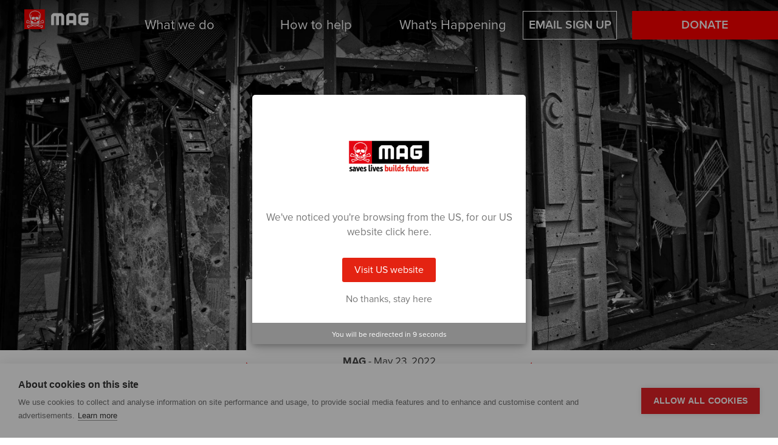

--- FILE ---
content_type: text/html; charset=utf-8
request_url: https://www.maginternational.org/whats-happening/mag-set-start-work-ukraine/
body_size: 9612
content:

<!DOCTYPE html>
<html lang="en-gb">
    <head>
        <meta charset="UTF-8">
        <title>MAG set to start work in Ukraine | MAG</title>

        <meta name="description" content="">
        <meta name="viewport" content="width=device-width, initial-scale=1.0">

        <link rel="apple-touch-icon" sizes="120x120" href="/static/img/favicon/apple-touch-icon.7be9c737cde7.png">
        <link rel="icon" type="image/png" sizes="32x32" href="/static/img/favicon/favicon-32x32.3859d6a15903.png">
        <link rel="icon" type="image/png" sizes="16x16" href="/static/img/favicon/favicon-16x16.4d4bec7bcac4.png">
        <link rel="manifest" href="/static/img/favicon/site.3d26980a5171.webmanifest">
        <meta name="msapplication-TileColor" content="#ff0000">
        <meta name="msapplication-config" content="/static/img/favicon/browserconfig.14c7a2d6f6da.xml" />
        <meta name="theme-color" content="#ff0000">

        
    <meta property="og:url" content="https://www.maginternational.org/whats-happening/mag-set-start-work-ukraine/" />
    <meta property="og:type" content="website" />
    <meta property="og:title" content="MAG set to start work in Ukraine | MAG" />
    <meta property="og:description" content="MAG is set to deliver explosive ordnance risk education in Ukraine in partnership with a Ukrainian mine action charity – with operations to clear landmines and other explosive ordnance to commence later this year." />
    <meta property="og:image" content="https://www.maginternational.org/media/filer_public/63/56/6356bdb8-f97e-4b7c-9eb1-91d39657241a/shopfront_in_irpin_with_mine_written_clearly_multiple_times.jpg" />
    <meta property="og:image:url" content="https://www.maginternational.org/media/filer_public/63/56/6356bdb8-f97e-4b7c-9eb1-91d39657241a/shopfront_in_irpin_with_mine_written_clearly_multiple_times.jpg" />
    <meta property="og:image:secure_url" content="https://www.maginternational.org/media/filer_public/63/56/6356bdb8-f97e-4b7c-9eb1-91d39657241a/shopfront_in_irpin_with_mine_written_clearly_multiple_times.jpg" />

    <meta name="twitter:card" content="summary_large_image" />
    <meta name="twitter:site" content="https://twitter.com/MAGsaveslives" />
    <meta name="twitter:title" content="MAG set to start work in Ukraine | MAG" />
    <meta name="twitter:description" content="MAG is set to deliver explosive ordnance risk education in Ukraine in partnership with a Ukrainian mine action charity – with operations to clear landmines and other explosive ordnance to commence later this year." />
    <meta name="twitter:image" content="https://www.maginternational.org/media/filer_public/63/56/6356bdb8-f97e-4b7c-9eb1-91d39657241a/shopfront_in_irpin_with_mine_written_clearly_multiple_times.jpg" />


        <meta name="facebook-domain-verification" content="6rgzxdzc231yr6o51raxxq66hnk8ym" />

        <link rel="stylesheet" href="https://use.typekit.net/ebf5sze.css">
        <link rel="stylesheet" href="/static/dist/css/main.b5703648b2de.css">
        <link rel="stylesheet" href="/static/vendor/fontawesome/css/all.min.008f9e58f296.css">
        

        


        
            <script>(function(w,d,s,l,i){w[l]=w[l]||[];w[l].push({'gtm.start':new Date().getTime(),event:'gtm.js'});var f=d.getElementsByTagName(s)[0],j=d.createElement(s),dl=l!='dataLayer'?'&l='+l:'';j.async=true;j.src='https://www.googletagmanager.com/gtm.js?id='+i+dl;f.parentNode.insertBefore(j,f);})(window,document,'script','dataLayer','GTM-MDMCCR6');</script>
        

        
            
            <script src="https://cdn.cookielaw.org/scripttemplates/otSDKStub.js" type="text/javascript" charset="UTF-8" data-domain-script="14ea684d-1fa8-4470-9a99-7f92a795e383" ></script>
            <script type="text/javascript">
                function OptanonWrapper() { }
            </script>
        

        <!-- Fundraise Up -->
        <script>(function(w,d,s,n,a){if(!w[n]){var l='call,catch,on,once,set,then,track'
        .split(','),i,o=function(n){return'function'==typeof n?o.l.push([arguments])&&o
        :function(){return o.l.push([n,arguments])&&o}},t=d.getElementsByTagName(s)[0],
        j=d.createElement(s);j.async=!0;j.src='https://cdn.fundraiseup.com/widget/'+a;
        t.parentNode.insertBefore(j,t);o.s=Date.now();o.v=4;o.h=w.location.href;o.l=[];
        for(i=0;i<7;i++)o[l[i]]=o(l[i]);w[n]=o}
        })(window,document,'script','FundraiseUp','AJVPVFRG');</script>

        <script>
        // Define dataLayer and the gtag function.
        window.dataLayer = window.dataLayer || [];
        function gtag(){dataLayer.push(arguments);}
        // Default ad_storage to 'denied'.
        gtag('consent', 'default', {
        'ad_storage': 'denied',
        'analytics_storage': 'denied',
        ad_user_data: 'denied',
        ad_personalization: 'denied',
        'wait_for_update': 500
        });
        </script>
    </head>

    <body class="no-js">
        

        
            <noscript><iframe src="https://www.googletagmanager.com/ns.html?id=GTM-MDMCCR6"height="0" width="0" style="display:none;visibility:hidden"></iframe></noscript>
        

        
        
            



<div class="site-nav">
    <div class="wrapper wrapper--max">
        <div class="site-nav__logo">
            <a href="/" title="MAG Home"><img src="/static/img/mag-logo.a63f5ba03eb7.png" alt="MAG"></a>
        </div>

        
            <nav class="site-nav__nav">
                <div class="site-nav__nav__links">
                    


    <div class="site-nav__nav__links__link">
        
            <a href="/what-we-do/" class="link"><span class="text">What we do</span><span class="tri"></span></a>
            <div class="site-nav__nav__links__link__dropdown diag-corners">
                <div class="site-nav__nav__links__link__dropdown__text">
                    <h2>What we do</h2>
                    
                        <p>We find and destroy landmines, cluster munitions and unexploded bombs in places affected by conflict. We also work to limit the causes and address the consequences of armed violence in communities. Our work saves lives, eases suffering, protects human rights and contributes to sustainable peace and security. Since 1989, we have helped over 20 million people in 70 countries.</p>
                    
                    <a href="/what-we-do/" title="Discover more">
                        Discover more
                        <span>
                            <img src="/static/img/arrow--red.769c23800126.png" class="red" alt="Discover more">
                            <img src="/static/img/arrow--rollover.e0e5e106ed27.png" class="rollover" alt="Discover more">
                        </span>
                    </a>
                </div>

                <div class="site-nav__nav__links__link__dropdown__links">
                    <ul>
                        
                        
                            <li><a href="/what-we-do/where-we-work/" title="Where we work">Where we work</a></li>
                        
                            <li><a href="/what-we-do/clear-landmines-clusterbombs/" title="MAG finds and clears landmines and cluster bombs">MAG finds and clears landmines and cluster bombs</a></li>
                        
                            <li><a href="/what-we-do/advocacy-and-campaigning/" title="Advocacy and campaigning">Advocacy and campaigning</a></li>
                        
                            <li><a href="/what-we-do/reducing-armed-violence/" title="Reducing Armed Violence">Reducing Armed Violence</a></li>
                        
                            <li><a href="/what-we-do/risk-education/" title="Risk education">Risk education</a></li>
                        
                    </ul>
                </div>
            </div>
        
    </div>

    <div class="site-nav__nav__links__link">
        
            <a href="/how-to-help/" class="link"><span class="text">How to help</span><span class="tri"></span></a>
            <div class="site-nav__nav__links__link__dropdown diag-corners">
                <div class="site-nav__nav__links__link__dropdown__text">
                    <h2>How to help</h2>
                    
                        
                            <p>Whether you want to run a marathon, host a cake sale or get your community group involved, you can make a difference to the lives of people affected by conflict.</p>
                        
                    
                    <a href="/how-to-help/" title="Discover more">
                        Discover more
                        <span>
                            <img src="/static/img/arrow--red.769c23800126.png" class="red" alt="Discover more">
                            <img src="/static/img/arrow--rollover.e0e5e106ed27.png" class="rollover" alt="Discover more">
                        </span>
                    </a>
                </div>

                <div class="site-nav__nav__links__link__dropdown__links">
                    <ul>
                        
                        
                            <li><a href="/how-to-help/raise-funds/" title="Raise funds">Raise funds</a></li>
                        
                            <li><a href="/how-to-help/make-donation/" title="Make a donation">Make a donation</a></li>
                        
                            <li><a href="/how-to-help/leave-legacy/" title="Leave a legacy">Leave a legacy</a></li>
                        
                            <li><a href="/how-to-help/corporate-partnerships/" title="Corporate partnerships">Corporate partnerships</a></li>
                        
                            <li><a href="/how-to-help/philanthropy/" title="Philanthropy">Philanthropy</a></li>
                        
                            <li><a href="/how-to-help/other-ways-give/" title="Other ways to give">Other ways to give</a></li>
                        
                            <li><a href="https://www.maginternational.org/donate-today-general/" title="Make a monthly gift">Make a monthly gift</a></li>
                        
                            <li><a href="https://mag.teemill.com/" title="Online Store">Online Store</a></li>
                        
                    </ul>
                </div>
            </div>
        
    </div>

    <div class="site-nav__nav__links__link">
        
            <a href="/whats-happening/" title="What&#x27;s Happening" class="link"><span class="text">What&#x27;s Happening</span></a>
        
    </div>




    <div class="site-nav__nav__links__link is-btn">
        <a href="/contact-us/sign-our-newsletter/" class="btn btn--ghost">Email sign up</a>
    </div>

                </div>
            </nav>

            <a href="#" class="menu-opener">
                <img src="/static/img/menu-opener.bf929ab0de03.svg" alt="Menu Opener">
            </a>

            <nav class="site-nav__mobile-nav">
                <div class="site-nav__mobile-nav__inner">
                    <a class="menu-closer"><img src="/static/img/nav-closer.c4ce13dd6139.png" alt="Menu Closer"></a>

                    <ul class="menu">
                        <li>
                            
                                <a class="btn btn--donate" href="/donate-today-general/">Donate</a>
                            
                        </li>
                        
                        
                            <li>
                                <a href="/contact-us/sign-our-newsletter/" class="btn btn--donate">Email sign up</a>
                            </li>
                        
                        <li><a href="/">Home</a></li>
                        


    
        <li class="accordion">
            <a href="/what-we-do/" title="What we do">What we do <span class="accordion__opener"><span class="accordion__opener__icon"></span></span></a>

            <div class="accordion__content">
                <ul>
                    
                        <li><a href="/what-we-do/where-we-work/" title="Where we work">Where we work</a></li>
                    
                        <li><a href="/what-we-do/clear-landmines-clusterbombs/" title="MAG finds and clears landmines and cluster bombs">MAG finds and clears landmines and cluster bombs</a></li>
                    
                        <li><a href="/what-we-do/advocacy-and-campaigning/" title="Advocacy and campaigning">Advocacy and campaigning</a></li>
                    
                        <li><a href="/what-we-do/reducing-armed-violence/" title="Reducing Armed Violence">Reducing Armed Violence</a></li>
                    
                        <li><a href="/what-we-do/risk-education/" title="Risk education">Risk education</a></li>
                    
                </ul>
            </div>
        </li>
    

    
        <li class="accordion">
            <a href="/how-to-help/" title="How to help">How to help <span class="accordion__opener"><span class="accordion__opener__icon"></span></span></a>

            <div class="accordion__content">
                <ul>
                    
                        <li><a href="/how-to-help/raise-funds/" title="Raise funds">Raise funds</a></li>
                    
                        <li><a href="/how-to-help/make-donation/" title="Make a donation">Make a donation</a></li>
                    
                        <li><a href="/how-to-help/leave-legacy/" title="Leave a legacy">Leave a legacy</a></li>
                    
                        <li><a href="/how-to-help/corporate-partnerships/" title="Corporate partnerships">Corporate partnerships</a></li>
                    
                        <li><a href="/how-to-help/philanthropy/" title="Philanthropy">Philanthropy</a></li>
                    
                        <li><a href="/how-to-help/other-ways-give/" title="Other ways to give">Other ways to give</a></li>
                    
                        <li><a href="https://www.maginternational.org/donate-today-general/" title="Make a monthly gift">Make a monthly gift</a></li>
                    
                        <li><a href="https://mag.teemill.com/" title="Online Store">Online Store</a></li>
                    
                </ul>
            </div>
        </li>
    

    
        <li><a href="/whats-happening/" title="What&#x27;s Happening">What&#x27;s Happening</a></li>
    


                        
                            
                                <li><a href="/what-we-do/where-we-work/" title="Where we work">Where we work</a></li>
                            
                        
                            
                                <li><a href="/contact-us/" title="Contact us">Contact us</a></li>
                            
                        
                            
                                <li><a href="/work-for-us/" title="Work for us">Work for us</a></li>
                            
                        
                    </ul>

                    <ul class="social">
                        <li><a href="https://twitter.com/MAGsaveslives?ref_src=twsrc%5Egoogle%7Ctwcamp%5Eserp%7Ctwgr%5Eauthor" title="Follow MAG on Twitter" target="_blank" rel="noopener noreferrer"><img src="/static/img/social/twitter.9cf292783f32.svg" alt="Twitter icon"></a></li>
                        <li><a href="https://www.facebook.com/minesadvisorygroup/" title="Follow MAG on Facebook" target="_blank" rel="noopener noreferrer"><img src="/static/img/social/facebook.cd94a53b9fab.svg" alt="Facebook icon"></a></li>
                        <li><a href="https://www.instagram.com/minesadvisorygroup/?hl=en" title="Follow MAG on Instagram" target="_blank" rel="noopener noreferrer"><img src="/static/img/social/instagram.b0166025f250.svg" alt="Instagram icon"></a></li>
                        <li><a href="https://www.flickr.com/photos/mag-photos/" title="Follow MAG on Flickr" target="_blank" rel="noopener noreferrer"><img src="/static/img/social/flickr.ed0f8281959f.svg" alt="Flickr icon"></a></li>
                        <li><a href="https://www.youtube.com/channel/UC0riHx-IuWYGr1A-K-3rmew" title="Follow MAG on YouTube" target="_blank" rel="noopener noreferrer"><img src="/static/img/social/youtube.1dc4d141ba9c.svg" alt="YouTube icon"></a></li>
                        <li><a href="https://www.linkedin.com/company/mag-mines-advisory-group-/" title="Follow MAG on LinkedIn" target="_blank" rel="noopener noreferrer"><img src="/static/img/social/linkedin.52840337b6d2.svg" alt="LinkedIn icon"></a></li>
                    </ul>
                </div>
            </nav>

            <div class="site-nav__donate">
                
                    <a class="btn btn--donate" href="/donate-today-general/">Donate</a>
                
            </div>
        
    </div>
</div>

        

        
    
    <header class="site-header site-header--news ">
        <div class="site-header__image" style="background-image: url('/media/filer_public_thumbnails/filer_public/63/56/6356bdb8-f97e-4b7c-9eb1-91d39657241a/shopfront_in_irpin_with_mine_written_clearly_multiple_times.jpg__2880x1295_q50_crop_progressive_subsampling-2_upscale.jpg');  background-position: center;">
            <div class="overlay"></div>

            
        </div>

        <div class="site-header__overlay-text bottom-corners">
            <h1>MAG set to start work in Ukraine</h1>
            <p><strong>MAG</strong> - May 23, 2022</p>
        </div>
    </header>


        <div class="body-overlay"></div>
        <main>
            
                <div class="breadcrumb">
                    
                        <div class="wrapper wrapper--wide">
                            <ul>
                                
    <li>
        <a href="/">Home</a>
    </li>
    <li>
        <a href="/whats-happening/"></a>
    </li>
    <li>
        <span class="active">MAG set to start work in Ukraine</span>
    </li>

                            </ul>
                        </div>
                    
                </div>
            

            
    <div class="text-block">
    <div class="wrapper">
        <p>MAG is set to deliver explosive ordnance risk education in Ukraine in partnership with a Ukrainian mine action charity – with operations to clear landmines and other explosive ordnance to commence later this year.&nbsp;</p><p>A partnership agreement has been signed between MAG and the non-profit&nbsp;<a href="https://www.uda.org.ua/en/about-us/">Ukrainian Deminers Association (UDA)</a>&nbsp;that will see long-term collaboration between the two organisations, with an immediate focus on educating vulnerable communities about the dangers of unexploded ordnance&nbsp;and landmines.</p><p>The agreement is in line with MAG’s ambitions to work closely with and complement the expertise available from Ukrainian NGOs and state institutions.&nbsp;</p>
    </div>
</div>

<div class="container content-width">
    <div class="image-block image-block--centre">
        
            
                <div class="image-block__image" style="background-image: url('/media/filer_public_thumbnails/filer_public/f2/e1/f2e15633-b739-4555-bd8d-99b1d14cb20f/through_the_crack_of_a_blast-damaged_door_a_hand_grenade_can_clearly_be_seenseansutton.jpg__2048x1365_q50_crop_progressive_subsampling-2_upscale.jpg');" title="Through the crack of a blast-damaged door a hand grenade can clearly be seen."></div>
            
        
        
            <div class="image-block__caption image-block__caption--centre image-block__caption--full-width">
                <p>Through the crack of a blast-damaged door a hand grenade can clearly be seen. Photos: Sean Sutton</p>
            </div>
        
        
    </div>
</div>
<div class="text-block">
    <div class="wrapper">
        <p>The signing of the Memorandum of Understanding follows an assessment mission to the country by a multi-disciplinary MAG team that has been gathering evidence of contamination and its impact on civilians and the wider humanitarian and relief response.</p><p>Working in partnership with the Ukrainian authorities and other humanitarian agencies, the team documented evidence of contamination caused by cluster munitions, which are&nbsp;<a href="https://www.clusterconvention.org/">widely prohibited</a>, alongside improvised explosive devices (IEDs) and other explosive ordnance in Bucha, Irpin, Andriivka and Borodyanka, close to the capital Kyiv.</p>
    </div>
</div>

<div class="container content-width">
    <div class="image-block image-block--centre">
        
            
                <div class="image-block__image" style="background-image: url('/media/filer_public_thumbnails/filer_public/21/82/21825ea5-cbbb-4f3f-8052-5a254a7d14b6/booby_traps_have_been_widely_reported_in_areas_previously_controlled_by_russian_forcesseansutton.jpg__2048x1365_q50_crop_progressive_subsampling-2_upscale.jpg');" title="Booby traps have been widely reported."></div>
            
        
        
            <div class="image-block__caption image-block__caption--centre image-block__caption--full-width">
                <p>Booby traps have been widely reported.</p>
            </div>
        
        
    </div>
</div>
<div class="text-block">
    <div class="wrapper">
        <p>MAG International Policy and Partnerships Director Josephine Dresner, who led the assessment mission, said: “The overall extent of contamination in Ukraine is now so extensive that it will almost certainly require several hundred million pounds and decades of difficult work to clear.&nbsp;</p><p>“That is why it so important to work in close and constructive cooperation with Ukrainian organisations so that we are aiding the Ukrainians to build their own capabilities, resources and capacity to deliver a long-term, sustainable approach to the challenges ahead. At the same time, as we mobilise our operations in a context new to MAG, UDA’s extensive understanding of the explosive threat and operational challenges will be absolutely invaluable.”</p>
    </div>
</div>

<div class="container content-width">
    <div class="image-block image-block--centre">
        
            
                <div class="image-block__image" style="background-image: url('/media/filer_public_thumbnails/filer_public/8e/20/8e20db21-48c8-47f4-81c8-8f5a5a4b77fd/large_areas_of_bodoryanka_were_destroyed_during_intense_and_sustained_bombardments.jpg__2048x1365_q50_crop_progressive_subsampling-2_upscale.jpg');" title="Large areas of Bodoryanka were destroyed during intense and sustained bombardments."></div>
            
        
        
            <div class="image-block__caption image-block__caption--centre image-block__caption--full-width">
                <p>Large areas of Bodoryanka were destroyed during intense and sustained bombardments.</p>
            </div>
        
        
    </div>
</div>
<div class="text-block">
    <div class="wrapper">
        <p>MAG has now established a permanent base in the country and staff have been meeting with people whose lives have been affected by the conflict, many having lost their homes and, in some cases, close family members.&nbsp;</p><p>At one point during the initial assessment mission, a senior technical expert for MAG had to warn family members returning not to return to their home because of a suspected IED at the property.</p><p>Many of those left behind in Ukraine’s conflict-affected areas, such as the elderly and those with disabilities, are among the most vulnerable members of society.</p>
    </div>
</div>

<div class="container content-width">
    <div class="image-block image-block--centre">
        
            
                <div class="image-block__image" style="background-image: url('/media/filer_public_thumbnails/filer_public/8c/bf/8cbfb137-38cd-4258-bce7-7c11f512da6a/childrens_playground_hit_with_cluster_munitions.jpg__2048x1365_q50_crop_progressive_subsampling-2_upscale.jpg');" title="Children’s playground hit with cluster munitions."></div>
            
        
        
            <div class="image-block__caption image-block__caption--centre image-block__caption--full-width">
                <p>Children’s playground hit with cluster munitions.</p>
            </div>
        
        
    </div>
</div>
<div class="text-block">
    <div class="wrapper">
        <p>MAG is liaising with the Ukrainian Ministry of Defence, State Emergency Services and Ministry for the Reintegration of Temporarily Occupied Territories and is now progressing a range of formal registrations and accreditations.&nbsp;</p><p>Data experts at MAG have also been using satellite imagery and sophisticated geographic information systems to assess which areas have been worst affected by explosive weapons. This information will help MAG and its partners assess likely risk and prioritisation.&nbsp;</p><p>Initial funding for the assessments and team set-up, and to start emergency risk education activities, has been provided by Dutch charitable foundation&nbsp;<a href="https://www.vluchteling.nl/">Stitchting Vluchteling (SV)</a>, building on almost 30 years of cooperation between SV and MAG in numerous conflict-affected countries globally.</p>
    </div>
</div>

<div class="container content-width">
    <div class="image-block image-block--centre">
        
            
                <div class="image-block__image" style="background-image: url('/media/filer_public_thumbnails/filer_public/9f/ef/9fef92de-eeac-42ef-8174-b00527ad8ae5/viktor_walks_past_unexploded_projectiles_in_the_remains_of_the_village.jpg__2048x1365_q50_crop_progressive_subsampling-2_upscale.jpg');" title="Viktor walks past unexploded projectiles in the remains of the village."></div>
            
        
        
            <div class="image-block__caption image-block__caption--centre image-block__caption--full-width">
                <p>Viktor walks past unexploded projectiles in the remains of the village.</p>
            </div>
        
        
    </div>
</div>
<div class="text-block">
    <div class="wrapper">
        <p>MAG will work with UDA to begin risk education work imminently, incorporating digital and traditional media channels, as well as face-to-face engagement. MAG pioneered the use of social media in explosive ordnance risk education with the support of the US State Department’s&nbsp;<a href="https://2017-2021.state.gov/bureaus-offices/under-secretary-for-arms-control-and-international-security-affairs/bureau-of-political-military-affairs/office-of-weapons-removal-and-abatement/index.html">Office of Weapons Removal and Abatement.&nbsp;</a></p><p>Survey and clearance work is expected to begin later in the year, when it is expected that all necessary accreditation procedures have been completed.&nbsp;</p><p>In addition to the risk education programmes, MAG will work with UDA to build its capacity through training and technical development.</p>
    </div>
</div>

<div class="container content-width">
    <div class="image-block image-block--centre">
        
            
                <div class="image-block__image" style="background-image: url('/media/filer_public_thumbnails/filer_public/da/e2/dae23709-1c18-47ca-97de-e0b88ff648b6/andriivka_main_street.jpg__2048x1365_q50_crop_progressive_subsampling-2_upscale.jpg');" title="Surviving villagers pass unexploded ordnance alongside Andriivka&#x27;s main street."></div>
            
        
        
            <div class="image-block__caption image-block__caption--centre image-block__caption--full-width">
                <p>Surviving villagers pass unexploded ordnance alongside Andriivka&#x27;s main street.</p>
            </div>
        
        
    </div>
</div>
<div class="text-block">
    <div class="wrapper">
        <p>MAG has significant experience and expertise in urban survey and clearance in post-conflict countries, gained in places such as Iraq and Syria, as well as extensive explosive ordnance disposal and satellite data mapping capacities, meaning the organisation is particularly well equipped to deal with the kind of contamination occurring in Ukraine, where towns, villages and cities have been affected alongside rural areas.&nbsp;</p><p>The establishment of a MAG presence in Ukraine comes amidst increasing reports&nbsp;<a href="https://www.bbc.co.uk/news/av/world-europe-61181978">of civilians being killed and injured</a>&nbsp;by unexploded ordnance in the Kyiv region and across the east and south of Ukraine.&nbsp;</p><p>Ukraine’s Deputy Interior Minister Yevhen Yenin has&nbsp;<a href="https://www.youtube.com/watch?v=hWtfvS4kZo0">said</a>&nbsp;that about 300,000 km² of Ukrainian territory is suspected of having been contaminated by explosive ordnance since 24 February. That is an area larger than that of the UK, although good quality survey is critical to identify the exact location and extent of the problem as areas become accessible.</p>
    </div>
</div>

<div class="container content-width">
    <div class="image-block image-block--centre">
        
            
                <div class="image-block__image" style="background-image: url('/media/filer_public_thumbnails/filer_public/63/56/6356bdb8-f97e-4b7c-9eb1-91d39657241a/shopfront_in_irpin_with_mine_written_clearly_multiple_times.jpg__2048x1365_q50_crop_progressive_subsampling-2_upscale.jpg');" title="Shopfront in Irpin with ‘Mine’ written clearly multiple times."></div>
            
        
        
            <div class="image-block__caption image-block__caption--centre image-block__caption--full-width">
                <p>Shopfront in Irpin with a homemade ‘Mine’ warning sign.</p>
            </div>
        
        
    </div>
</div>
<div class="text-block">
    <div class="wrapper">
        <p>An estimated 2 million people&nbsp;<a href="https://reliefweb.int/report/ukraine/landmines-still-pose-threat-two-million-ukrainians-enruuk">were already at risk</a>&nbsp;of landmines and explosive remnants of war in the east of the country prior to the Russian incursion earlier this year, a result of the conflict in 2014.</p>
    </div>
</div>

<div class="container content-width">
    <div class="image-block image-block--centre">
        
            
                <div class="image-block__image" style="background-image: url('/media/filer_public_thumbnails/filer_public/6b/81/6b816e7c-0802-41d7-b1e2-192818686540/minefieldwarningsign.jpg__2048x1365_q50_crop_progressive_subsampling-2_upscale.jpg');" title="Mine warning sign."></div>
            
        
        
            <div class="image-block__caption image-block__caption--centre image-block__caption--full-width">
                <p>Mine warning sign.</p>
            </div>
        
        
    </div>
</div>
<div class="text-block">
    <div class="wrapper">
        <p>MAG Director of Programmes Greg Crowther said: “Our team in Ukraine comprises explosive ordnance disposal experts with decades of experience in complex conflict environments and with particular expertise in the challenges of urban contamination, gained in countries such as Iraq, Syria and Libya.&nbsp;</p><p>“Our approach, as always, will be to work very closely with the relevant national authorities and to engage with local partners to ensure we are having the most impact possible, are co-ordinating efficiently with other agencies and that efforts are not being duplicated.”&nbsp;</p><p>“We anticipate being in a position to deliver support in the form of clearance operations, training and community risk education by the end of the summer but the nature and extent of those operations will depend on funding and the needs of the Ukrainian authorities.”</p>
    </div>
</div>

<div class="container content-width">
    <div class="image-block image-block--centre">
        
            
                <div class="image-block__image" style="background-image: url('/media/filer_public_thumbnails/filer_public/7f/18/7f18d3f0-9e90-4501-866d-d7f379a1dfde/a_father_shows_his_son_destroyed_armoured_vehicles_in_the_street_in_svitylna_village.jpg__2048x1365_q50_crop_progressive_subsampling-2_upscale.jpg');" title="A father shows his son destroyed armoured vehicles in the street in Svitylna village."></div>
            
        
        
            <div class="image-block__caption image-block__caption--centre image-block__caption--full-width">
                <p>A father shows his son destroyed armoured vehicles in the street in Svitylna village.</p>
            </div>
        
        
    </div>
</div>


        </main>

        

        
            
                





















<footer class="site-footer">
    <div class="wrapper">
        <h4>Save Lives, Build Safer Futures</h4>

        <div class="site-footer__items">
            <div class="site-footer__items__item">
                <h5><a href="/about-mag/" title="About MAG">About MAG</a></h5>
                <ul>
                    <li><a href="/about-mag/history/" title="History">History</a></li>
                    <li><a href="/about-mag/governance/" title="Governance">Governance</a></li>
                    <li><a href="/about-mag/annual-reports/" title="Annual Reports">Annual reports</a></li>
                </ul>
            </div>
            <div class="site-footer__items__item">
                <h5><a href="/work-for-us/" title="Work for us">Work for us</a></h5>
                <ul>
                    <li><a href="/working-mag-hq/" title="Working at MAG">Working at MAG</a></li>
                    <li><a href="/meet-our-people/" title="Meet our people">Meet our people</a></li>
                    <li><a href="/work-for-us/vacancies/" title="Vacancies">Vacancies</a></li>
                </ul>
            </div>
            <div class="site-footer__items__item">
                <h5><a href="/accountability/" title="Accountability">Accountability</a></h5>
                <ul>
                    <li><a href="/accountability/safeguarding/" title="Safeguarding">Safeguarding</a></li>
                    <li><a href="/accountability/supporter-promise/" title="Supporter Promise">Supporter promise</a></li>
                    <li><a href="/accountability/tenders/" title="Tenders">Tenders</a></li>
                </ul>
            </div>
            <div class="site-footer__items__item">
                <h5><a href="/contact-us/" title="Contact us">Contact us</a></h5>
                <ul>
                    <li><a href="/news-and-insights/press-room/" title="Press room">Press room</a></li>
                    <li><a href="/contact-us/request-speaker/" title="Request a speaker">Request a speaker</a></li>
                    <li><a href="/complaints-process/" title="Complaints process">Complaints process</a></li>
                </ul>
            </div>
        </div>
    </div>

    <div class="site-footer__newsletter">
        <div class="wrapper wrapper--mid">
            <div class="newsletter-cta">
                <div class="newsletter-cta__content">
                    <div class="newsletter-cta__text">
                        <p>Learn more about our work and our latest campaigns.</p>
                    </div>
                    <div class="newsletter-cta__cta">
                        <a class="btn btn--red-alt" href="/contact-us/sign-our-newsletter/" title="Sign up for our newsletter">Sign up for our newsletter</a>
                    </div>
                </div>
            </div>
        </div>
    </div>

    <div class="wrapper">
        <div class="site-footer__legal">
            <ul>
                <li><a href="/sitemap/" title="Sitemap">sitemap</a></li>
                <li><a href="/terms-and-conditions/" title="Terms and Conditions">terms and conditions</a></li>
                <li><a href="/cookie-policy/" title="Cookie Policy">cookie policy</a></li>
                <li><a href="/privacy-policy/" title="Privacy Policy">privacy policy</a></li>
            </ul>
        </div>

        <div class="site-footer__social">
            <ul>
                <li><a href="https://x.com/MAGsaveslives" title="Follow MAG on X" target="_blank" rel="noopener noreferrer"><img src="/static/img/social/x.7b334dfccb57.svg" alt="X icon"></a></li>
                <li><a href="https://bsky.app/profile/minesadvisorygroup.bsky.social" title="Follow MAG on Bluesky" target="_blank" rel="noopener noreferrer"><img src="/static/img/social/bluesky.47a67bf5c8af.svg" alt="Bluesky icon"></a></li>
                <li><a href="https://www.facebook.com/minesadvisorygroup/" title="Follow MAG on Facebook" target="_blank" rel="noopener noreferrer"><img src="/static/img/social/facebook.cd94a53b9fab.svg" alt="Facebook icon"></a></li>
                <li><a href="https://www.instagram.com/minesadvisorygroup/?hl=en" title="Follow MAG on Instagram" target="_blank" rel="noopener noreferrer"><img src="/static/img/social/instagram.b0166025f250.svg" alt="Instagram icon"></a></li>

                <li><a href="https://www.youtube.com/channel/UC0riHx-IuWYGr1A-K-3rmew" title="Follow MAG on YouTube" target="_blank" rel="noopener noreferrer"><img src="/static/img/social/youtube.1dc4d141ba9c.svg" alt="YouTube icon"></a></li>
                <li><a href="https://www.linkedin.com/company/mag-mines-advisory-group-/" title="Follow MAG on LinkedIn" target="_blank" rel="noopener noreferrer"><img src="/static/img/social/linkedin.52840337b6d2.svg" alt="LinkedIn icon"></a></li>
            </ul>
        </div>

        <div class="site-footer__copyright">
            <p>MAG is registered as a charitable company in the UK (Company no: 4016409) (Charity no: 1083008)  •  Registered office: Suite A, Department XYZ, 2 Hardman Boulevard, Spinningfields, Manchester M3 3AQ</p>
            <p>Photos &copy;MAG unless otherwise stated. <a href="https://www.giantdigital.co.uk/solutions/charity-web-design-agency/" title="Giant Digital" rel="noopener noreferrer" target="_blank">Website design by Giant</a>.</p>
            <a href="https://www.fundraisingregulator.org.uk/" title="Fundraising Regulator" target="_blank" rel="noopener noreferrer"><img src="/static/img/fundraising-regulator.9379d7b0192d.jpg" alt="Fundraising Regulator logo"></a>

            <p class="international-link">
                <a href="https://www.mag-us.org/" target="_blank"><img src="/static/img/us-flag.ce12da3eeeba.png" /> <span>Visit MAG US's website.</span></a>
            </p>
        </div>
    </div>
</footer>

            
        

        

<div class="site-popup" id="popup-international">
    <div class="wrapper">
        <a class="site-popup__hide close-popup">
            <img src="/static/img/popup-closer.b829b79e659e.svg" class="red">
            <img src="/static/img/popup-closer--hover.87fef13f8a8d.svg" class="rollover">
        </a>
        <div class="site-popup__content">
            <h3 class="bottom-corners">Welcome</h3>
            <p>Welcome to the <span class="red-text">MAG International</span> website.</p>
            <p>Did you mean to visit <span class="red-text">MAG US</span>?</p>
            <span class="site-popup__link">
                <a href="https://www.mag-us.org/" title="Mag US">
                    Click here
                    <span>
                        <img src="/static/img/arrow--red.769c23800126.png" class="red" alt="Cookie policy">
                        <img src="/static/img/arrow--rollover.e0e5e106ed27.png" class="rollover" alt="Cookie policy">
                    </span>
                </a>
            </span>

            <p class="small">To stay on the current site, <a class="close-popup highlight">close this window</a></p>
        </div>
    </div>
</div>

        

<div class="site-popup" id="popup-america">
    <div class="wrapper">
        <a class="site-popup__hide close-popup">
            <img src="/static/img/popup-closer.b829b79e659e.svg" class="red">
            <img src="/static/img/popup-closer--hover.87fef13f8a8d.svg" class="rollover">
        </a>
        <div class="site-popup__content">
            <h3 class="bottom-corners">Welcome</h3>
            <p>Welcome to the <span class="red-text">MAG US</span> website.</p>
            <p>Did you mean to visit <span class="red-text">MAG International</span>?</p>
            <span class="site-popup__link">
                <a href="https://www.maginternational.org/" title="Mag International">
                    Click here
                    <span>
                        <img src="/static/img/arrow--red.769c23800126.png" class="red" alt="Cookie policy">
                        <img src="/static/img/arrow--rollover.e0e5e106ed27.png" class="rollover" alt="Cookie policy">
                    </span>
                </a>
            </span>

            <p class="small">To stay on the current site, <a class="close-popup highlight">close this window</a></p>
        </div>
    </div>
</div>


        
            <script>
                window.postcode_lookup_url = '/contact/postcode-lookup/';
                window.address_lookup_url = '/contact/address-lookup/';
                window.request_region_url = '/request-region/';
                window.site_region = 'GB';
            </script>
            <script src="/static/dist/js/main.min.debdb2109864.js"></script>
            
        

        <!-- This site is converting visitors into subscribers and customers with OptinMonster - https://optinmonster.com -->
        <script>(function(d,u,ac){var s=d.createElement('script');s.type='text/javascript';s.src='https://a.omappapi.com/app/js/api.min.js';s.async=true;s.dataset.user=u;s.dataset.account=ac;d.getElementsByTagName('head')[0].appendChild(s);})(document,204170,220244);</script>
    </body>
</html>


--- FILE ---
content_type: text/css; charset="utf-8"
request_url: https://www.maginternational.org/static/dist/css/main.b5703648b2de.css
body_size: 22620
content:
@font-face{font-family:'Mari-david';font-style:normal;font-weight:normal;src:url("../../fonts/mari_david/mari_david.c6ef9ba7e9ca.ttf") format("truetype")}@font-face{font-family:'Mari-david';font-style:normal;font-weight:700;src:url("../../fonts/mari_david/mari_david_bold.d82fce6f8980.ttf") format("truetype")}@font-face{font-family:'Dry-brush';font-style:normal;font-weight:normal;src:url("../../fonts/dry_brush/dry_brush.7da34512cfa9.ttf") format("truetype")}/*! normalize.css v5.0.0 | MIT License | github.com/necolas/normalize.css */html{font-family:sans-serif;line-height:1.15;-ms-text-size-adjust:100%;-webkit-text-size-adjust:100%}body{margin:0}article,aside,footer,header,nav,section{display:block}h1{font-size:2em;margin:0.67em 0}figcaption,figure,main{display:block}figure{margin:1em 40px}hr{box-sizing:content-box;height:0;overflow:visible}pre{font-family:monospace, monospace;font-size:1em}a{background-color:transparent;-webkit-text-decoration-skip:objects}a:active,a:hover{outline-width:0}abbr[title]{border-bottom:none;text-decoration:underline;text-decoration:underline dotted}b,strong{font-weight:inherit}b,strong{font-weight:bolder}code,kbd,samp{font-family:monospace, monospace;font-size:1em}dfn{font-style:italic}mark{background-color:#ff0;color:#000}small{font-size:80%}sub,sup{font-size:75%;line-height:0;position:relative;vertical-align:baseline}sub{bottom:-0.25em}sup{top:-0.5em}audio,video{display:inline-block}audio:not([controls]){display:none;height:0}img{border-style:none}svg:not(:root){overflow:hidden}button,input,optgroup,select,textarea{font-family:sans-serif;font-size:100%;line-height:1.15;margin:0}button,input{overflow:visible}button,select{text-transform:none}button,html [type="button"],[type="reset"],[type="submit"]{-webkit-appearance:button}button::-moz-focus-inner,[type="button"]::-moz-focus-inner,[type="reset"]::-moz-focus-inner,[type="submit"]::-moz-focus-inner{border-style:none;padding:0}button:-moz-focusring,[type="button"]:-moz-focusring,[type="reset"]:-moz-focusring,[type="submit"]:-moz-focusring{outline:1px dotted ButtonText}fieldset{border:1px solid #c0c0c0;margin:0 2px;padding:0.35em 0.625em 0.75em}legend{box-sizing:border-box;color:inherit;display:table;max-width:100%;padding:0;white-space:normal}progress{display:inline-block;vertical-align:baseline}textarea{overflow:auto}[type="checkbox"],[type="radio"]{box-sizing:border-box;padding:0}[type="number"]::-webkit-inner-spin-button,[type="number"]::-webkit-outer-spin-button{height:auto}[type="search"]{-webkit-appearance:textfield;outline-offset:-2px}[type="search"]::-webkit-search-cancel-button,[type="search"]::-webkit-search-decoration{-webkit-appearance:none}::-webkit-file-upload-button{-webkit-appearance:button;font:inherit}details,menu{display:block}summary{display:list-item}canvas{display:inline-block}template{display:none}[hidden]{display:none}*{box-sizing:border-box}h1,h2,h3,h4,h5,h6,ul,ol,dl,p,address,hr,table,fieldset,figure,pre{margin-bottom:0;padding-bottom:1rem}h1:last-child,h2:last-child,h3:last-child,h4:last-child,h5:last-child,h6:last-child,ul:last-child,ol:last-child,dl:last-child,p:last-child,address:last-child,hr:last-child,table:last-child,fieldset:last-child,figure:last-child,pre:last-child{padding-bottom:0}ul,ol,dd{padding-left:1rem}img{max-width:100%}iframe{display:block}.container::after{display:table;clear:both;border-spacing:0;content:''}main,footer{background-color:#fff}html{font-size:17px}body{color:#444;font-family:"proxima-nova",sans-serif;line-height:1.5;-moz-osx-font-smoothing:grayscale;-webkit-font-smoothing:antialiased}input,select,textarea,button{outline:none;font:inherit}h1,h2,h3,h4,h5,h6{margin:0;padding:0 0 1rem;font-family:"proxima-nova-extra-condensed",sans-serif;font-weight:400;line-height:1}h1.ukam,h2.ukam,h3.ukam,h4.ukam,h5.ukam,h6.ukam{display:inline;background-position:bottom center;background-size:100% auto;background-repeat:no-repeat;font-family:"Mari-david","proxima-nova",sans-serif;font-size:1.471rem;letter-spacing:.118rem}h1.ukam.red,h2.ukam.red,h3.ukam.red,h4.ukam.red,h5.ukam.red,h6.ukam.red{background-image:url("../../img/mari_david-underline--dark.9a08165c7fda.png");color:red}h1.ukam.black,h2.ukam.black,h3.ukam.black,h4.ukam.black,h5.ukam.black,h6.ukam.black{background-image:url("../../img/mari_david-underline.6e72fdd3934d.png");color:#000}p{margin:0;padding:0 0 1rem}ul,ol{margin:0;padding:0 0 1rem 1rem}strong{font-weight:700}em{font-style:italic}a{outline:none;color:inherit;text-decoration:red}.accordion__opener{cursor:pointer}.breadcrumb{padding:5rem 0 1.176rem}.breadcrumb ul{padding-left:0;list-style:none;font-size:.824rem;font-weight:500}.breadcrumb ul li{display:inline-block;color:#888}.breadcrumb ul li:last-child span{text-decoration:underline}.breadcrumb ul li::before{padding-right:.294rem;content:'>'}.breadcrumb ul li:first-child::before{content:''}.breadcrumb ul li a{transition:color .3s ease-in-out;text-decoration:none}.breadcrumb ul li a:hover{color:red}.btn{display:inline-block;min-width:14.118rem;padding:.476rem 0;transition:background-position .3s ease-in-out, color .3s ease-in-out;border:0.118rem solid #fff;border-radius:.118rem;background-position:right bottom;background-image:linear-gradient(to right, #fff 50%, transparent 50%);background-size:200% 100%;background-color:transparent;color:#fff;font-size:1.235rem;text-align:center;text-decoration:none;text-transform:uppercase;cursor:pointer}.btn:hover{background-position:left bottom;color:#000}.btn--red-small{min-width:10rem;padding:calc(.276rem + .118rem) 0;border:0;background-image:linear-gradient(to right, red 50%, red 50%);color:#fff;font-size:.875rem}.btn--red-alt{padding:.476rem;border:0;border-radius:.235rem;background-color:#dd1313;color:#fff;font-size:.941rem}.btn--white{padding:calc(.476rem + .118rem) 0;border:0;background-image:linear-gradient(to right, red 50%, #fff 50%);color:#444}.btn--white:hover{color:#fff}.btn--red-rollover{transition:background-position .3s ease-in-out, color .3s ease-in-out, border .3s ease-in-out;background-image:linear-gradient(to right, red 50%, transparent 50%)}.btn--red-rollover:hover{border-color:red;color:#fff}.btn--donate{padding:.571rem 0 .5rem;border:0;border-radius:0;background:red;font-size:1.143rem;font-weight:600}.btn--donate:hover{background-position:0;color:#fff}.btn--ukam{min-width:0;padding:0.529rem 1.176rem calc(.529rem / 2);border-radius:.235rem;border-color:red;font-family:"Mari-david","proxima-nova",sans-serif;font-size:1.176rem;line-height:1}.btn--ukam:hover{border:0.118rem solid red}.btn--ukam-red{background:red;color:#fff}.btn--ukam-red:hover{background:#fff;color:red}.btn--ukam-white{background:#fff;color:red}.btn--ukam-white:hover{background:red;color:#fff}.btn--light-red{padding-right:1rem;padding-left:1rem;border:0;background:#ee3124;color:#fff;text-transform:none}.btn--light-red:hover{transition:background-color .2s ease;background:#e72012;color:#fff}.btn--wide{display:block}.btn--ghost{padding:.731rem 0;border:1px solid #fff;border-radius:0;background:transparent;color:#fff;font-size:1.143rem;font-weight:600}.btn--ghost:hover{transition:background-color .2s ease, border-color .2s ease, color .2s ease;border-color:red;background:red;color:#fff}.flip-card{display:inline-block;position:absolute;top:0;left:0;width:100%;height:100%}.flip-card__front,.flip-card__back{position:absolute;width:100%;height:100%;transition:transform 300ms, -webkit-transform 300ms;transition-timing-function:linear;border-radius:.235rem;backface-visibility:hidden;-webkit-backface-visibility:hidden;-webkit-transition:-webkit-transform 300ms;-webkit-transition-timing-function:linear}.flip-card__front{transform:rotateY(0deg);-webkit-transform:rotateY(0deg)}.flip-card__back{transform:rotateY(180deg);transition:.3s opacity ease-in-out;background:#fff;opacity:0;-webkit-transform:rotateY(180deg)}.flip-card__back--dark{background:#333}.flip-card__back--dark .flip-card__back__content{color:#fff}.flip-card__back__content{width:calc(100% - .235rem);height:calc(100% - .235rem);padding:12.667% 13.609% 8.523%;font-size:.825rem;font-weight:300;line-height:1.227rem;text-align:left;overflow:auto}.flip-card__back__content__job-role{padding-bottom:0;font-weight:600}.flip-card__back__content__quote{font-size:.882rem;font-weight:500}.flip-card__back__content__quote p::before,.flip-card__back__content__quote p::after{color:red;font-size:2rem;line-height:.294rem;vertical-align:bottom}.flip-card__back__content__quote p::before{content:'“'}.flip-card__back__content__quote p::after{content:'”'}.flip-card__back__content .btn{min-width:10.118rem;margin-top:.875rem;padding:5px;font-size:.875rem}.flip-card__close{display:block;position:absolute;top:2%;right:8%;width:1.2rem;height:1.2rem;color:red;font-size:1.5rem;font-weight:bold;line-height:1.2rem;text-align:center;cursor:pointer}.flip-card.hover .flip-card__front{transform:rotateY(-180deg);-webkit-transform:rotateY(-180deg)}.flip-card.hover .flip-card__back{transform:rotateY(0deg);opacity:1;-webkit-transform:rotateY(0deg)}.form-block{padding:1.647rem 3.059rem 3.294rem 1.647rem;background-color:#f6f6f6;font-size:1.176rem}@media screen and (max-width: 767.992px){.form-block{padding:1.411rem}}.form-block input{display:block;width:100%;height:2.824rem;margin-bottom:1.176rem;padding:0 .588rem;border:0.058rem solid #c6c6c6;border-radius:.235rem;color:#9b9b9b}.form-block input::placeholder{color:#9b9b9b}.form-block input.small{max-width:10.588rem}.form-block__radios p:not(:last-child){padding-top:1rem}.form-block__radios__item{display:inline-block;padding-right:2.941rem}.form-block__radios__item:last-child{padding-right:0}.form-block__radios__item input,.form-block__radios__item label{display:inline-block;width:auto;cursor:pointer}.form-block__radios__item input{height:auto;margin-bottom:0}.form-block__radios__item label{padding-left:.588rem}.form-block__submit{padding:3.294rem 0 0}.form-block__submit button{display:inline-block;width:100%;max-width:16.471rem;padding:.294rem;transition:background-color .3s ease-in-out;border:0;border-radius:.235rem;background-color:#d0021b;color:#fff;font-family:17px;text-align:center;text-transform:uppercase;cursor:pointer}.form-block__submit button:hover{background-color:red}.overlay-text{max-width:27.176rem;padding:3.647rem 4.824rem 3.647rem 4.706rem;background-color:#fff;text-align:right;z-index:2}.overlay-text--left{text-align:left}@media screen and (max-width: 767.992px){.overlay-text{padding:2rem 1rem 1rem}}.overlay-text h4{display:inline-block;margin-top:.588rem;padding-top:.882rem;padding-bottom:2.235rem;border-top:0.118rem solid red;font-family:"proxima-nova",sans-serif;font-size:1.235rem;font-weight:600;text-transform:lowercase}.overlay-text p{padding-bottom:2.706rem;font-size:1.118rem;line-height:1.708rem}@media screen and (max-width: 767.992px){.overlay-text p{font-size:1rem;line-height:1.176rem}}.overlay-text a{color:red;font-size:.941rem;text-decoration:none;text-transform:uppercase}.overlay-text a:hover .overlay-text__arrow{background-color:red}.overlay-text a:hover .overlay-text__arrow img.red{opacity:0}.overlay-text a:hover .overlay-text__arrow img.rollover{opacity:1}.overlay-text__arrow{display:inline-block;position:relative;width:2.118rem;height:2.118rem;margin-left:.824rem;transition:background-color .3s ease-in-out, opacity .3s ease-in-out;border:2px solid red;border-radius:.235rem;vertical-align:middle}.overlay-text__arrow img{position:absolute;top:50%;left:.412rem;width:1.059rem;height:auto;transform:translateY(-50%);vertical-align:middle;z-index:2;-webkit-transform:translateY(-50%)}.overlay-text__arrow img.rollover{opacity:0}.overlay-text--no-border h4{border:0}.slick-slider{position:relative;display:block;box-sizing:border-box;-webkit-touch-callout:none;-webkit-user-select:none;-khtml-user-select:none;-moz-user-select:none;-ms-user-select:none;user-select:none;-ms-touch-action:pan-y;touch-action:pan-y;-webkit-tap-highlight-color:transparent}.slick-list{position:relative;overflow:hidden;display:block;margin:0;padding:0}.slick-list:focus{outline:none}.slick-list.dragging{cursor:pointer;cursor:hand}.slick-slider .slick-track,.slick-slider .slick-list{-webkit-transform:translate3d(0, 0, 0);-moz-transform:translate3d(0, 0, 0);-ms-transform:translate3d(0, 0, 0);-o-transform:translate3d(0, 0, 0);transform:translate3d(0, 0, 0)}.slick-track{position:relative;left:0;top:0;display:block;margin-left:auto;margin-right:auto}.slick-track:before,.slick-track:after{content:"";display:table}.slick-track:after{clear:both}.slick-loading .slick-track{visibility:hidden}.slick-slide{float:left;height:100%;min-height:1px;display:none}[dir="rtl"] .slick-slide{float:right}.slick-slide img{display:block}.slick-slide.slick-loading img{display:none}.slick-slide.dragging img{pointer-events:none}.slick-initialized .slick-slide{display:block}.slick-loading .slick-slide{visibility:hidden}.slick-vertical .slick-slide{display:block;height:auto;border:1px solid transparent}.slick-arrow.slick-hidden{display:none}.slick-slider{position:initial}.slick-slider .slick-dots{padding-left:0;list-style:none;position:absolute;top:1.765rem;right:.588rem;text-align:right}.slick-slider .slick-dots li{display:block;position:relative;padding-top:.588rem;font-size:0;cursor:pointer;vertical-align:middle}.slick-slider .slick-dots li:first-child{padding-top:0}.slick-slider .slick-dots li::before{display:block;width:1rem;height:.176rem;float:right;border:0;background-color:rgba(255,255,255,0.5);content:''}.slick-slider .slick-dots li.slick-active::before{width:1.822rem;height:.176rem;float:right;border:0;background-color:#fff}.slick-slider .slick-dots li button{height:0;opacity:0}.wrapper{position:relative;max-width:820px;margin:0 auto;padding:0 1rem;box-sizing:content-box}.wrapper::after{display:table;clear:both;border-spacing:0;content:''}.wrapper--thin{max-width:780px}.wrapper--mid{max-width:940px}.wrapper--wide{max-width:1140px}.wrapper--max{max-width:1440px;padding:0}.mfp-bg{top:0;left:0;width:100%;height:100%;z-index:1042;overflow:hidden;position:fixed;background:#0b0b0b;opacity:.8}.mfp-wrap{top:0;left:0;width:100%;height:100%;z-index:1043;position:fixed;outline:none !important;-webkit-backface-visibility:hidden}.mfp-container{text-align:center;position:absolute;width:100%;height:100%;left:0;top:0;padding:0 8px;box-sizing:border-box}.mfp-container:before{content:'';display:inline-block;height:100%;vertical-align:middle}.mfp-align-top .mfp-container:before{display:none}.mfp-content{position:relative;display:inline-block;vertical-align:middle;margin:0 auto;text-align:left;z-index:1045}.mfp-inline-holder .mfp-content,.mfp-ajax-holder .mfp-content{width:100%;cursor:auto}.mfp-ajax-cur{cursor:progress}.mfp-zoom-out-cur,.mfp-zoom-out-cur .mfp-image-holder .mfp-close{cursor:-moz-zoom-out;cursor:-webkit-zoom-out;cursor:zoom-out}.mfp-zoom{cursor:pointer;cursor:-webkit-zoom-in;cursor:-moz-zoom-in;cursor:zoom-in}.mfp-auto-cursor .mfp-content{cursor:auto}.mfp-close,.mfp-arrow,.mfp-preloader,.mfp-counter{-webkit-user-select:none;-moz-user-select:none;user-select:none}.mfp-loading.mfp-figure{display:none}.mfp-hide{display:none !important}.mfp-preloader{color:#CCC;position:absolute;top:50%;width:auto;text-align:center;margin-top:-0.8em;left:8px;right:8px;z-index:1044}.mfp-preloader a{color:#CCC}.mfp-preloader a:hover{color:#fff}.mfp-s-ready .mfp-preloader{display:none}.mfp-s-error .mfp-content{display:none}button.mfp-close,button.mfp-arrow{overflow:visible;cursor:pointer;background:transparent;border:0;-webkit-appearance:none;display:block;outline:none;padding:0;z-index:1046;box-shadow:none;touch-action:manipulation}button::-moz-focus-inner{padding:0;border:0}.mfp-close{width:44px;height:44px;line-height:44px;position:absolute;right:0;top:0;text-decoration:none;text-align:center;opacity:.65;padding:0 0 18px 10px;color:#fff;font-style:normal;font-size:28px;font-family:Arial, Baskerville, monospace}.mfp-close:hover,.mfp-close:focus{opacity:1}.mfp-close:active{top:1px}.mfp-close-btn-in .mfp-close{color:#333}.mfp-image-holder .mfp-close,.mfp-iframe-holder .mfp-close{color:#fff;right:-6px;text-align:right;padding-right:6px;width:100%}.mfp-counter{position:absolute;top:0;right:0;color:#CCC;font-size:12px;line-height:18px;white-space:nowrap}.mfp-arrow{position:absolute;opacity:.65;margin:0;top:50%;margin-top:-55px;padding:0;width:90px;height:110px;-webkit-tap-highlight-color:rgba(0,0,0,0)}.mfp-arrow:active{margin-top:-54px}.mfp-arrow:hover,.mfp-arrow:focus{opacity:1}.mfp-arrow:before,.mfp-arrow:after{content:'';display:block;width:0;height:0;position:absolute;left:0;top:0;margin-top:35px;margin-left:35px;border:medium inset transparent}.mfp-arrow:after{border-top-width:13px;border-bottom-width:13px;top:8px}.mfp-arrow:before{border-top-width:21px;border-bottom-width:21px;opacity:0.7}.mfp-arrow-left{left:0}.mfp-arrow-left:after{border-right:17px solid #fff;margin-left:31px}.mfp-arrow-left:before{margin-left:25px;border-right:27px solid #3F3F3F}.mfp-arrow-right{right:0}.mfp-arrow-right:after{border-left:17px solid #fff;margin-left:39px}.mfp-arrow-right:before{border-left:27px solid #3F3F3F}.mfp-iframe-holder{padding-top:40px;padding-bottom:40px}.mfp-iframe-holder .mfp-content{line-height:0;width:100%;max-width:900px}.mfp-iframe-holder .mfp-close{top:-40px}.mfp-iframe-scaler{width:100%;height:0;overflow:hidden;padding-top:56.25%}.mfp-iframe-scaler iframe{position:absolute;display:block;top:0;left:0;width:100%;height:100%;box-shadow:0 0 8px rgba(0,0,0,0.6);background:#000}img.mfp-img{width:auto;max-width:100%;height:auto;display:block;line-height:0;box-sizing:border-box;padding:40px 0 40px;margin:0 auto}.mfp-figure{line-height:0}.mfp-figure:after{content:'';position:absolute;left:0;top:40px;bottom:40px;display:block;right:0;width:auto;height:auto;z-index:-1;box-shadow:0 0 8px rgba(0,0,0,0.6);background:#444}.mfp-figure small{color:#BDBDBD;display:block;font-size:12px;line-height:14px}.mfp-figure figure{margin:0}.mfp-bottom-bar{margin-top:-36px;position:absolute;top:100%;left:0;width:100%;cursor:auto}.mfp-title{text-align:left;line-height:18px;color:#F3F3F3;word-wrap:break-word;padding-right:36px}.mfp-image-holder .mfp-content{max-width:100%}.mfp-gallery .mfp-image-holder .mfp-figure{cursor:pointer}@media screen and (max-width: 800px) and (orientation: landscape), screen and (max-height: 300px){.mfp-img-mobile .mfp-image-holder{padding-left:0;padding-right:0}.mfp-img-mobile img.mfp-img{padding:0}.mfp-img-mobile .mfp-figure:after{top:0;bottom:0}.mfp-img-mobile .mfp-figure small{display:inline;margin-left:5px}.mfp-img-mobile .mfp-bottom-bar{background:rgba(0,0,0,0.6);bottom:0;margin:0;top:auto;padding:3px 5px;position:fixed;box-sizing:border-box}.mfp-img-mobile .mfp-bottom-bar:empty{padding:0}.mfp-img-mobile .mfp-counter{right:5px;top:3px}.mfp-img-mobile .mfp-close{top:0;right:0;width:35px;height:35px;line-height:35px;background:rgba(0,0,0,0.6);position:fixed;text-align:center;padding:0}}@media all and (max-width: 900px){.mfp-arrow{-webkit-transform:scale(0.75);transform:scale(0.75)}.mfp-arrow-left{-webkit-transform-origin:0;transform-origin:0}.mfp-arrow-right{-webkit-transform-origin:100%;transform-origin:100%}.mfp-container{padding-left:6px;padding-right:6px}}.mfp-iframe-holder .mfp-content{max-width:80%}/*! nouislider - 13.1.1 - 2/14/2019 */.noUi-target,.noUi-target *{-webkit-touch-callout:none;-webkit-tap-highlight-color:rgba(0,0,0,0);-webkit-user-select:none;-ms-touch-action:none;touch-action:none;-ms-user-select:none;-moz-user-select:none;user-select:none;-moz-box-sizing:border-box;box-sizing:border-box}.noUi-target{position:relative;direction:ltr}.noUi-base,.noUi-connects{width:100%;height:100%;position:relative;z-index:1}.noUi-connects{overflow:hidden;z-index:0}.noUi-connect,.noUi-origin{will-change:transform;position:absolute;z-index:1;top:0;left:0;height:100%;width:100%;-ms-transform-origin:0 0;-webkit-transform-origin:0 0;transform-origin:0 0}html:not([dir="rtl"]) .noUi-horizontal .noUi-origin{left:auto;right:0}.noUi-vertical .noUi-origin{width:0}.noUi-horizontal .noUi-origin{height:0}.noUi-handle{position:absolute}.noUi-touch-area{height:100%;width:100%}.noUi-state-tap .noUi-connect,.noUi-state-tap .noUi-origin{-webkit-transition:transform 0.3s;transition:transform 0.3s}.noUi-state-drag *{cursor:inherit !important}.noUi-horizontal{height:18px}.noUi-horizontal .noUi-handle{width:34px;height:28px;left:-17px;top:-6px}.noUi-vertical{width:18px}.noUi-vertical .noUi-handle{width:28px;height:34px;left:-6px;top:-17px}html:not([dir="rtl"]) .noUi-horizontal .noUi-handle{right:-17px;left:auto}.noUi-target{background:#FAFAFA;border-radius:4px;border:1px solid #D3D3D3;box-shadow:inset 0 1px 1px #F0F0F0, 0 3px 6px -5px #BBB}.noUi-connects{border-radius:3px}.noUi-connect{background:#3FB8AF}.noUi-draggable{cursor:ew-resize}.noUi-vertical .noUi-draggable{cursor:ns-resize}.noUi-handle{border:1px solid #D9D9D9;border-radius:3px;background:#FFF;cursor:default;box-shadow:inset 0 0 1px #FFF, inset 0 1px 7px #EBEBEB, 0 3px 6px -3px #BBB}.noUi-active{box-shadow:inset 0 0 1px #FFF, inset 0 1px 7px #DDD, 0 3px 6px -3px #BBB}.noUi-handle:before,.noUi-handle:after{content:"";display:block;position:absolute;height:14px;width:1px;background:#E8E7E6;left:14px;top:6px}.noUi-handle:after{left:17px}.noUi-vertical .noUi-handle:before,.noUi-vertical .noUi-handle:after{width:14px;height:1px;left:6px;top:14px}.noUi-vertical .noUi-handle:after{top:17px}[disabled] .noUi-connect{background:#B8B8B8}[disabled].noUi-target,[disabled].noUi-handle,[disabled] .noUi-handle{cursor:not-allowed}.noUi-pips,.noUi-pips *{-moz-box-sizing:border-box;box-sizing:border-box}.noUi-pips{position:absolute;color:#999}.noUi-value{position:absolute;white-space:nowrap;text-align:center}.noUi-value-sub{color:#ccc;font-size:10px}.noUi-marker{position:absolute;background:#CCC}.noUi-marker-sub{background:#AAA}.noUi-marker-large{background:#AAA}.noUi-pips-horizontal{padding:10px 0;height:80px;top:100%;left:0;width:100%}.noUi-value-horizontal{-webkit-transform:translate(-50%, 50%);transform:translate(-50%, 50%)}.noUi-rtl .noUi-value-horizontal{-webkit-transform:translate(50%, 50%);transform:translate(50%, 50%)}.noUi-marker-horizontal.noUi-marker{margin-left:-1px;width:2px;height:5px}.noUi-marker-horizontal.noUi-marker-sub{height:10px}.noUi-marker-horizontal.noUi-marker-large{height:15px}.noUi-pips-vertical{padding:0 10px;height:100%;top:0;left:100%}.noUi-value-vertical{-webkit-transform:translate(0, -50%);transform:translate(0, -50%);padding-left:25px}.noUi-rtl .noUi-value-vertical{-webkit-transform:translate(0, 50%);transform:translate(0, 50%)}.noUi-marker-vertical.noUi-marker{width:5px;height:2px;margin-top:-1px}.noUi-marker-vertical.noUi-marker-sub{width:10px}.noUi-marker-vertical.noUi-marker-large{width:15px}.noUi-tooltip{display:block;position:absolute;border:1px solid #D9D9D9;border-radius:3px;background:#fff;color:#000;padding:5px;text-align:center;white-space:nowrap}.noUi-horizontal .noUi-tooltip{-webkit-transform:translate(-50%, 0);transform:translate(-50%, 0);left:50%;bottom:120%}.noUi-vertical .noUi-tooltip{-webkit-transform:translate(0, -50%);transform:translate(0, -50%);top:50%;right:120%}.noUi-target{height:100%;border:0;background:#7f7f7f;box-shadow:none}.noUi-handle{width:1.176rem;height:1.176rem;border:0.176rem solid red;border-radius:50%;outline:none;background:#fff;box-shadow:none;cursor:pointer}.noUi-handle::before,.noUi-handle::after{display:none}.noUi-horizontal{height:.313rem}.noUi-horizontal .noUi-handle{top:-.412rem;left:-.176rem;width:1.176rem;height:1.176rem}.noUi-connect{background:#c33}form::after{display:table;clear:both;border-spacing:0;content:''}form .field{padding-bottom:1rem}form .field::after{display:table;clear:both;border-spacing:0;content:''}@media screen and (min-width: 639.999px){form .field{max-width:22rem}}@media screen and (min-width: 639.999px){form .field--wide{max-width:none}}form label{display:block;font-family:"proxima-nova-extra-condensed",sans-serif;font-size:1.235rem}form label span{display:inline-block;vertical-align:middle}form input,form select,form textarea{display:block;width:100%;padding:.471rem;border:0.118rem solid #c6c6c6;border-radius:.235rem;font-family:"proxima-nova-extra-condensed",sans-serif;font-size:1.235rem}form input[type='checkbox'],form input[type='radio']{display:inline-block;width:auto;margin:0 .588rem 0 0;padding:0;border:0;vertical-align:middle}form button,form .submit{display:block;padding:.618rem 1.854rem;float:right;transition:background .3s ease-in-out;border:0;border-radius:.235rem;background-position:right bottom;background-image:linear-gradient(to right, red 50%, #444 50%);background-size:200% 100%;background-color:gray;color:#fff;font-weight:500;text-align:center;text-transform:uppercase;cursor:pointer}@media screen and (min-width: 639.999px){form button,form .submit{max-width:22rem}}form button:hover,form .submit:hover{background-position:left bottom}form ul{padding-left:0;list-style:none}form .errorlist{padding-top:.353rem;color:red}form .radio ul li{display:inline-block;vertical-align:middle}form .radio ul li:not(:first-child){padding-left:1rem}form .radio--block ul li{display:block}form .radio--block ul li:not(:first-child){padding-top:1rem;padding-left:0}form .radio--block ul li label span{width:calc(100% - 5rem)}.select2-container{box-sizing:border-box;display:inline-block;margin:0;position:relative;vertical-align:middle}.select2-container .select2-selection--single{box-sizing:border-box;cursor:pointer;display:block;height:28px;user-select:none;-webkit-user-select:none}.select2-container .select2-selection--single .select2-selection__rendered{display:block;padding-left:8px;padding-right:20px;overflow:hidden;text-overflow:ellipsis;white-space:nowrap}.select2-container .select2-selection--single .select2-selection__clear{position:relative}.select2-container[dir="rtl"] .select2-selection--single .select2-selection__rendered{padding-right:8px;padding-left:20px}.select2-container .select2-selection--multiple{box-sizing:border-box;cursor:pointer;display:block;min-height:32px;user-select:none;-webkit-user-select:none}.select2-container .select2-selection--multiple .select2-selection__rendered{display:inline-block;overflow:hidden;padding-left:8px;text-overflow:ellipsis;white-space:nowrap}.select2-container .select2-search--inline{float:left}.select2-container .select2-search--inline .select2-search__field{box-sizing:border-box;border:none;font-size:100%;margin-top:5px;padding:0}.select2-container .select2-search--inline .select2-search__field::-webkit-search-cancel-button{-webkit-appearance:none}.select2-dropdown{background-color:white;border:1px solid #aaa;border-radius:4px;box-sizing:border-box;display:block;position:absolute;left:-100000px;width:100%;z-index:1051}.select2-results{display:block}.select2-results__options{list-style:none;margin:0;padding:0}.select2-results__option{padding:6px;user-select:none;-webkit-user-select:none}.select2-results__option[aria-selected]{cursor:pointer}.select2-container--open .select2-dropdown{left:0}.select2-container--open .select2-dropdown--above{border-bottom:none;border-bottom-left-radius:0;border-bottom-right-radius:0}.select2-container--open .select2-dropdown--below{border-top:none;border-top-left-radius:0;border-top-right-radius:0}.select2-search--dropdown{display:block;padding:4px}.select2-search--dropdown .select2-search__field{padding:4px;width:100%;box-sizing:border-box}.select2-search--dropdown .select2-search__field::-webkit-search-cancel-button{-webkit-appearance:none}.select2-search--dropdown.select2-search--hide{display:none}.select2-close-mask{border:0;margin:0;padding:0;display:block;position:fixed;left:0;top:0;min-height:100%;min-width:100%;height:auto;width:auto;opacity:0;z-index:99;background-color:#fff;filter:alpha(opacity=0)}.select2-hidden-accessible{border:0 !important;clip:rect(0 0 0 0) !important;-webkit-clip-path:inset(50%) !important;clip-path:inset(50%) !important;height:1px !important;overflow:hidden !important;padding:0 !important;position:absolute !important;width:1px !important;white-space:nowrap !important}.select2-container--default .select2-selection--single{background-color:#fff;border:1px solid #aaa;border-radius:4px}.select2-container--default .select2-selection--single .select2-selection__rendered{color:#444;line-height:28px}.select2-container--default .select2-selection--single .select2-selection__clear{cursor:pointer;float:right;font-weight:bold}.select2-container--default .select2-selection--single .select2-selection__placeholder{color:#999}.select2-container--default .select2-selection--single .select2-selection__arrow{height:26px;position:absolute;top:1px;right:1px;width:20px}.select2-container--default .select2-selection--single .select2-selection__arrow b{border-color:#888 transparent transparent transparent;border-style:solid;border-width:5px 4px 0 4px;height:0;left:50%;margin-left:-4px;margin-top:-2px;position:absolute;top:50%;width:0}.select2-container--default[dir="rtl"] .select2-selection--single .select2-selection__clear{float:left}.select2-container--default[dir="rtl"] .select2-selection--single .select2-selection__arrow{left:1px;right:auto}.select2-container--default.select2-container--disabled .select2-selection--single{background-color:#eee;cursor:default}.select2-container--default.select2-container--disabled .select2-selection--single .select2-selection__clear{display:none}.select2-container--default.select2-container--open .select2-selection--single .select2-selection__arrow b{border-color:transparent transparent #888 transparent;border-width:0 4px 5px 4px}.select2-container--default .select2-selection--multiple{background-color:white;border:1px solid #aaa;border-radius:4px;cursor:text}.select2-container--default .select2-selection--multiple .select2-selection__rendered{box-sizing:border-box;list-style:none;margin:0;padding:0 5px;width:100%}.select2-container--default .select2-selection--multiple .select2-selection__rendered li{list-style:none}.select2-container--default .select2-selection--multiple .select2-selection__placeholder{color:#999;margin-top:5px;float:left}.select2-container--default .select2-selection--multiple .select2-selection__clear{cursor:pointer;float:right;font-weight:bold;margin-top:5px;margin-right:10px}.select2-container--default .select2-selection--multiple .select2-selection__choice{background-color:#e4e4e4;border:1px solid #aaa;border-radius:4px;cursor:default;float:left;margin-right:5px;margin-top:5px;padding:0 5px}.select2-container--default .select2-selection--multiple .select2-selection__choice__remove{color:#999;cursor:pointer;display:inline-block;font-weight:bold;margin-right:2px}.select2-container--default .select2-selection--multiple .select2-selection__choice__remove:hover{color:#333}.select2-container--default[dir="rtl"] .select2-selection--multiple .select2-selection__choice,.select2-container--default[dir="rtl"] .select2-selection--multiple .select2-selection__placeholder,.select2-container--default[dir="rtl"] .select2-selection--multiple .select2-search--inline{float:right}.select2-container--default[dir="rtl"] .select2-selection--multiple .select2-selection__choice{margin-left:5px;margin-right:auto}.select2-container--default[dir="rtl"] .select2-selection--multiple .select2-selection__choice__remove{margin-left:2px;margin-right:auto}.select2-container--default.select2-container--focus .select2-selection--multiple{border:solid black 1px;outline:0}.select2-container--default.select2-container--disabled .select2-selection--multiple{background-color:#eee;cursor:default}.select2-container--default.select2-container--disabled .select2-selection__choice__remove{display:none}.select2-container--default.select2-container--open.select2-container--above .select2-selection--single,.select2-container--default.select2-container--open.select2-container--above .select2-selection--multiple{border-top-left-radius:0;border-top-right-radius:0}.select2-container--default.select2-container--open.select2-container--below .select2-selection--single,.select2-container--default.select2-container--open.select2-container--below .select2-selection--multiple{border-bottom-left-radius:0;border-bottom-right-radius:0}.select2-container--default .select2-search--dropdown .select2-search__field{border:1px solid #aaa}.select2-container--default .select2-search--inline .select2-search__field{background:transparent;border:none;outline:0;box-shadow:none;-webkit-appearance:textfield}.select2-container--default .select2-results>.select2-results__options{max-height:200px;overflow-y:auto}.select2-container--default .select2-results__option[role=group]{padding:0}.select2-container--default .select2-results__option[aria-disabled=true]{color:#999}.select2-container--default .select2-results__option[aria-selected=true]{background-color:#ddd}.select2-container--default .select2-results__option .select2-results__option{padding-left:1em}.select2-container--default .select2-results__option .select2-results__option .select2-results__group{padding-left:0}.select2-container--default .select2-results__option .select2-results__option .select2-results__option{margin-left:-1em;padding-left:2em}.select2-container--default .select2-results__option .select2-results__option .select2-results__option .select2-results__option{margin-left:-2em;padding-left:3em}.select2-container--default .select2-results__option .select2-results__option .select2-results__option .select2-results__option .select2-results__option{margin-left:-3em;padding-left:4em}.select2-container--default .select2-results__option .select2-results__option .select2-results__option .select2-results__option .select2-results__option .select2-results__option{margin-left:-4em;padding-left:5em}.select2-container--default .select2-results__option .select2-results__option .select2-results__option .select2-results__option .select2-results__option .select2-results__option .select2-results__option{margin-left:-5em;padding-left:6em}.select2-container--default .select2-results__option--highlighted[aria-selected]{background-color:#5897fb;color:white}.select2-container--default .select2-results__group{cursor:default;display:block;padding:6px}.select2-container--classic .select2-selection--single{background-color:#f7f7f7;border:1px solid #aaa;border-radius:4px;outline:0;background-image:-webkit-linear-gradient(top, #fff 50%, #eee 100%);background-image:-o-linear-gradient(top, #fff 50%, #eee 100%);background-image:linear-gradient(to bottom, #fff 50%, #eee 100%);background-repeat:repeat-x;filter:progid:DXImageTransform.Microsoft.gradient(startColorstr='#FFFFFFFF', endColorstr='#FFEEEEEE', GradientType=0)}.select2-container--classic .select2-selection--single:focus{border:1px solid #5897fb}.select2-container--classic .select2-selection--single .select2-selection__rendered{color:#444;line-height:28px}.select2-container--classic .select2-selection--single .select2-selection__clear{cursor:pointer;float:right;font-weight:bold;margin-right:10px}.select2-container--classic .select2-selection--single .select2-selection__placeholder{color:#999}.select2-container--classic .select2-selection--single .select2-selection__arrow{background-color:#ddd;border:none;border-left:1px solid #aaa;border-top-right-radius:4px;border-bottom-right-radius:4px;height:26px;position:absolute;top:1px;right:1px;width:20px;background-image:-webkit-linear-gradient(top, #eee 50%, #ccc 100%);background-image:-o-linear-gradient(top, #eee 50%, #ccc 100%);background-image:linear-gradient(to bottom, #eee 50%, #ccc 100%);background-repeat:repeat-x;filter:progid:DXImageTransform.Microsoft.gradient(startColorstr='#FFEEEEEE', endColorstr='#FFCCCCCC', GradientType=0)}.select2-container--classic .select2-selection--single .select2-selection__arrow b{border-color:#888 transparent transparent transparent;border-style:solid;border-width:5px 4px 0 4px;height:0;left:50%;margin-left:-4px;margin-top:-2px;position:absolute;top:50%;width:0}.select2-container--classic[dir="rtl"] .select2-selection--single .select2-selection__clear{float:left}.select2-container--classic[dir="rtl"] .select2-selection--single .select2-selection__arrow{border:none;border-right:1px solid #aaa;border-radius:0;border-top-left-radius:4px;border-bottom-left-radius:4px;left:1px;right:auto}.select2-container--classic.select2-container--open .select2-selection--single{border:1px solid #5897fb}.select2-container--classic.select2-container--open .select2-selection--single .select2-selection__arrow{background:transparent;border:none}.select2-container--classic.select2-container--open .select2-selection--single .select2-selection__arrow b{border-color:transparent transparent #888 transparent;border-width:0 4px 5px 4px}.select2-container--classic.select2-container--open.select2-container--above .select2-selection--single{border-top:none;border-top-left-radius:0;border-top-right-radius:0;background-image:-webkit-linear-gradient(top, #fff 0%, #eee 50%);background-image:-o-linear-gradient(top, #fff 0%, #eee 50%);background-image:linear-gradient(to bottom, #fff 0%, #eee 50%);background-repeat:repeat-x;filter:progid:DXImageTransform.Microsoft.gradient(startColorstr='#FFFFFFFF', endColorstr='#FFEEEEEE', GradientType=0)}.select2-container--classic.select2-container--open.select2-container--below .select2-selection--single{border-bottom:none;border-bottom-left-radius:0;border-bottom-right-radius:0;background-image:-webkit-linear-gradient(top, #eee 50%, #fff 100%);background-image:-o-linear-gradient(top, #eee 50%, #fff 100%);background-image:linear-gradient(to bottom, #eee 50%, #fff 100%);background-repeat:repeat-x;filter:progid:DXImageTransform.Microsoft.gradient(startColorstr='#FFEEEEEE', endColorstr='#FFFFFFFF', GradientType=0)}.select2-container--classic .select2-selection--multiple{background-color:white;border:1px solid #aaa;border-radius:4px;cursor:text;outline:0}.select2-container--classic .select2-selection--multiple:focus{border:1px solid #5897fb}.select2-container--classic .select2-selection--multiple .select2-selection__rendered{list-style:none;margin:0;padding:0 5px}.select2-container--classic .select2-selection--multiple .select2-selection__clear{display:none}.select2-container--classic .select2-selection--multiple .select2-selection__choice{background-color:#e4e4e4;border:1px solid #aaa;border-radius:4px;cursor:default;float:left;margin-right:5px;margin-top:5px;padding:0 5px}.select2-container--classic .select2-selection--multiple .select2-selection__choice__remove{color:#888;cursor:pointer;display:inline-block;font-weight:bold;margin-right:2px}.select2-container--classic .select2-selection--multiple .select2-selection__choice__remove:hover{color:#555}.select2-container--classic[dir="rtl"] .select2-selection--multiple .select2-selection__choice{float:right;margin-left:5px;margin-right:auto}.select2-container--classic[dir="rtl"] .select2-selection--multiple .select2-selection__choice__remove{margin-left:2px;margin-right:auto}.select2-container--classic.select2-container--open .select2-selection--multiple{border:1px solid #5897fb}.select2-container--classic.select2-container--open.select2-container--above .select2-selection--multiple{border-top:none;border-top-left-radius:0;border-top-right-radius:0}.select2-container--classic.select2-container--open.select2-container--below .select2-selection--multiple{border-bottom:none;border-bottom-left-radius:0;border-bottom-right-radius:0}.select2-container--classic .select2-search--dropdown .select2-search__field{border:1px solid #aaa;outline:0}.select2-container--classic .select2-search--inline .select2-search__field{outline:0;box-shadow:none}.select2-container--classic .select2-dropdown{background-color:#fff;border:1px solid transparent}.select2-container--classic .select2-dropdown--above{border-bottom:none}.select2-container--classic .select2-dropdown--below{border-top:none}.select2-container--classic .select2-results>.select2-results__options{max-height:200px;overflow-y:auto}.select2-container--classic .select2-results__option[role=group]{padding:0}.select2-container--classic .select2-results__option[aria-disabled=true]{color:grey}.select2-container--classic .select2-results__option--highlighted[aria-selected]{background-color:#3875d7;color:#fff}.select2-container--classic .select2-results__group{cursor:default;display:block;padding:6px}.select2-container--classic.select2-container--open .select2-dropdown{border-color:#5897fb}.select2-container .select2-selection{border-color:#c6c6c6}.select2-container .select2-selection .select2-selection__rendered{display:block;padding:0}.select2-container .select2-selection .select2-selection__choice{margin:.588rem .294rem 0;border-color:#c6c6c6;background-color:#ececec}.select2-container .select2-selection .select2-selection__choice .select2-selection__choice__remove{padding:0 .176rem}.select2-container .select2-selection .select2-search .select2-search__field{margin:0;padding:.647rem 2.941rem .647rem 1.529rem;color:#444;font-family:"proxima-nova",sans-serif}.select2-container .select2-selection .select2-search .select2-search__field::placeholder{color:#c6c6c6}.select2-container .select2-selection .select2-search .select2-search__field[placeholder='']{padding:.647rem .294rem}.select2-container.select2-container--focus .select2-selection{border-color:#444}.select2-container .select2-results__option[aria-selected='true']{background-color:#ececec}.select2-container .select2-results__option--highlighted[aria-selected]{background-color:red}.select2-container .select2-dropdown{border-color:#c6c6c6}.site-popup{display:none;position:fixed;top:50%;left:50%;min-width:34.706rem;transform:translate(-50%, -50%);border-radius:.353rem;background-color:#fff;color:#666;text-align:center;z-index:100}.site-popup::after{display:table;clear:both;border-spacing:0;content:''}@media screen and (max-width: 767.992px){.site-popup{width:calc(100% - 2rem);min-width:0}}.site-popup__content{padding:.588rem 6.471rem 2.941rem}@media screen and (max-width: 767.992px){.site-popup__content{padding-right:10vw;padding-left:10vw}}.site-popup h3{margin-bottom:1.765rem;padding-top:2.765rem;color:#000;font-size:2.176rem}.site-popup p{padding-bottom:1rem;font-size:1.118rem;line-height:1}.site-popup .close-popup{cursor:pointer}.site-popup .close-popup:hover{text-decoration:underline}.site-popup a img,.site-popup__hide img{transition:opacity .3s ease-in-out}.site-popup a img.rollover,.site-popup__hide img.rollover{opacity:0}.site-popup a:hover,.site-popup__hide:hover{text-decoration:none}.site-popup a:hover img.red,.site-popup__hide:hover img.red{opacity:0}.site-popup a:hover img.rollover,.site-popup__hide:hover img.rollover{opacity:1}.site-popup a:hover span,.site-popup__hide:hover span{background-color:red}.site-popup__link{margin-bottom:2.353rem}.site-popup__link a{color:red;text-decoration:none}.site-popup__link a span{display:inline-block;position:relative;width:1.471rem;height:1.471rem;margin-left:.588rem;transition:background-color .3s ease-in-out, opacity .3s ease-in-out;border:2px solid red;border-radius:.235rem;vertical-align:middle}.site-popup__link a span img{position:absolute;top:50%;left:50%;width:.765rem;height:auto;transform:translate(-50%, -50%);opacity:1;vertical-align:middle;-webkit-transform:translate(-50%, -50%)}.site-popup__link a span img.rollover{opacity:0}.site-popup__hide{float:right;cursor:pointer}.site-popup__hide img{position:absolute;top:.588rem;right:.588rem}.site-popup .small{padding:1.647rem 0 0;font-size:70%}body .body-overlay{display:none}body.popup-open .body-overlay{display:block;position:fixed;top:0;left:0;width:100%;height:100%;background-color:rgba(0,0,0,0.6);z-index:15}.donations-alert{display:none;position:fixed;bottom:0;width:100%;padding:1.765rem 0;background-color:red;z-index:101}.donations-alert p,.donations-alert h3{max-width:calc(100% - 3.5rem);float:left}.donations-alert *{color:#fff}.donations-alert a{text-decoration:underline}.donations-alert h3{width:100%;padding:0;color:#f2f2f2;font-family:"proxima-nova-condensed",sans-serif;font-size:2rem;line-height:1.15}.donations-alert p{padding:.588rem 0 0;color:#fff;font-size:1.118rem;line-height:1.647rem}.donations-alert__hide{width:1.667rem;float:right;cursor:pointer}.donations-alert__hide img{width:1.588rem;height:1.588rem}.site-footer{padding:3.176rem 0 3.529rem;font-size:.824rem}.site-footer ul{padding-left:0;list-style:none}.site-footer h4{padding-bottom:2.176rem;color:red;font-family:"proxima-nova",sans-serif;font-size:.924rem;font-weight:700;text-align:center}.site-footer a:not(.btn){transition:color .3s ease-in-out;text-decoration:none}.site-footer a:not(.btn):hover{color:red}.site-footer__items{display:block;width:100%}@media screen and (min-width: 768.992px){.site-footer__items{font-size:0;text-align:center}.site-footer__items__item{display:inline-block;margin:0 6rem 6rem 0;font-size:1rem;vertical-align:middle;width:calc((100% - 18.17647rem) / 4)}.site-footer__items__item:nth-child(4n),.site-footer__items__item:last-child{margin-right:0}.site-footer__items__item:nth-child(4n+1){clear:left}}@media screen and (max-width: 767.992px) and (min-width: 400.993px){.site-footer__items{font-size:0;text-align:center;max-width:23.529rem;margin-right:auto;margin-left:auto}.site-footer__items__item{display:inline-block;margin:0 0 0 0;font-size:1rem;vertical-align:middle;width:calc(100% / 2)}.site-footer__items__item:nth-child(2n),.site-footer__items__item:last-child{margin-right:0}.site-footer__items__item:nth-child(2n+1){clear:left}}@media screen and (max-width: 399.993px){.site-footer__items{font-size:0;text-align:center}.site-footer__items__item{display:inline-block;margin:0 0 0 0;font-size:1rem;vertical-align:middle;width:calc(100% / 1)}.site-footer__items__item:nth-child(1n),.site-footer__items__item:last-child{margin-right:0}.site-footer__items__item:nth-child(1n+1){clear:left}}.site-footer__items__item{margin-bottom:1.353rem;vertical-align:top}.site-footer__items__item h5{padding-bottom:.588rem;font-family:"proxima-nova",sans-serif;font-weight:700;text-align:left}@media screen and (max-width: 767.992px){.site-footer__items__item h5{text-align:center}}.site-footer__items__item ul{font-size:.824rem;text-align:left}@media screen and (max-width: 767.992px){.site-footer__items__item ul{text-align:center}}.site-footer__items__item ul li{padding-bottom:.588rem}.site-footer__legal{padding-bottom:1.765rem}.site-footer__legal ul{text-align:center}.site-footer__legal ul li{display:inline-block}.site-footer__legal ul li a.red-text:hover{text-decoration:underline}.site-footer__legal ul li::after{padding-left:.294rem;content:'•'}.site-footer__legal ul li:last-child::after{content:''}.site-footer__social{padding-bottom:1.765rem}.site-footer__social ul{text-align:center}.site-footer__social ul li{display:inline-block;margin-right:1.294rem}.site-footer__social ul li:last-child{margin-right:0}.site-footer__social ul li img{display:block;width:auto;height:1rem}.site-footer__newsletter{padding-bottom:2.353rem}.site-footer__newsletter .newsletter-cta__content{padding-right:3.529rem;padding-left:3.529rem}@media screen and (max-width: 767.992px){.site-footer__newsletter .newsletter-cta__content{padding-right:1.765rem;padding-left:1.765rem}}.site-footer__newsletter .newsletter-cta__text p{max-width:23.529rem}.site-footer__copyright{text-align:center}.site-footer__copyright p{padding-bottom:.941rem}.site-footer__copyright p:last-child{padding-bottom:0}.site-footer__copyright a{display:inline-block}.site-footer__copyright a+a{margin-left:1rem}.site-footer__copyright a img{display:block;width:4rem;height:auto}.site-footer__copyright a img.svg{width:5.176rem}.site-footer__copyright .international-link{padding-top:1rem}.site-footer__copyright .international-link a{display:inline-block;text-decoration:none}.site-footer__copyright .international-link img{display:inline-block;width:2.353rem;margin-right:.588rem;vertical-align:middle}.site-footer__copyright .international-link span{display:inline-block;vertical-align:middle}.site-header{position:relative;width:100%;height:80vh;min-height:32.353rem;margin-top:-3.529rem;background-position:center;background-size:cover;background-repeat:no-repeat;z-index:1}.site-header::after{display:table;clear:both;border-spacing:0;content:''}.site-header__image{height:100%;background-position:center;background-size:cover;background-repeat:no-repeat}.site-header.has-video{height:auto;min-height:0}.site-header.has-video .site-header__overlay-text{bottom:0;transform:translateY(50%)}@media screen and (max-width: 1022.992px){.site-header.has-video .overlay{opacity:.75}}@media screen and (max-width: 479.995px){.site-header.has-video:not(.site-header--hero-banner){margin-top:0}.site-header.has-video .site-header__overlay-text{position:static;transform:none}}@media screen and (max-width: 479.995px){.site-header.inner-text{height:100vh}}.site-header.inner-text+main .breadcrumb:first-child{padding-top:2.529rem}.site-header.small{height:23.882rem;min-height:23.882rem}.site-header.no-nav{margin-top:0}.site-header.error-header{height:30vh;min-height:19rem}.site-header.carousel-header{position:static;height:90vh}.site-header.carousel-header .site-header__inner{position:relative;height:100%}.site-header.carousel-header .site-header__text{min-height:32.353rem}.site-header.fixed-bg{background-attachment:fixed}.site-header.centre .site-header__text__title{display:block;margin:0 auto;text-align:center}.site-header.centre .site-header__text__cta{text-align:center}@media screen and (max-width: 767.992px){.site-header.centre .site-header__text__cta a{margin:0 auto}.site-header.centre .site-header__text__cta a:first-child{margin:0 auto 1.176rem}}.site-header.right .site-header__text::after{display:table;clear:both;border-spacing:0;content:''}.site-header.right .site-header__text__title{margin-left:calc(100% - 32.353rem);text-align:right}@media screen and (max-width: 767.992px){.site-header.right .site-header__text__title{width:100%;margin-left:0;float:right}}.site-header.right .site-header__text__cta{float:right}.site-header .overlay{position:absolute;top:0;left:0;width:100%;height:8.882rem;background:linear-gradient(to bottom, rgba(0,0,0,0.75) 0%, rgba(0,0,0,0) 100%)}.site-header .overlay--full{height:100%}.site-header__text{position:absolute;top:50%;left:0;width:100%;transform:translateY(-50%);color:#fff;-webkit-transform:translateY(-50%)}.site-header__text__title{max-width:32.353rem;padding-bottom:1.353rem}.site-header__text__title h1{font-size:3.941rem;line-height:3.941rem}@media screen and (max-width: 450.007px){.site-header__text__title h1{font-size:14.885vw;line-height:17.25vw}}.site-header__text__title p{padding-bottom:2.647rem;font-size:1.412rem;line-height:1.883rem}.site-header__text__title span{display:inline-block;vertical-align:middle}.site-header__text__title span.highlight{padding:.706rem;background-color:red;color:#fff}.site-header__text__cta a:first-child{margin-right:1.176rem}@media screen and (max-width: 767.992px){.site-header__text__cta a{display:block;max-width:14.118rem}.site-header__text__cta a:first-child{margin-right:0;margin-bottom:1.176rem}}.site-header__text--news{position:relative;width:100%;height:90vh;transform:none;background-position:center;background-size:cover;background-repeat:no-repeat;-webkit-transform:none}.site-header__text--news .content{position:absolute;bottom:0;left:0;width:100%}.site-header__text--news .site-header__text__title{max-width:26.706rem;padding-bottom:6.059rem}.site-header__text--news .site-header__text__title p{padding-bottom:1.941rem;font-size:.824rem;text-transform:uppercase}.site-header__text--news .site-header__text__title p span{margin-right:.882rem;padding:calc(.235rem / 2) 0.824rem;background-color:red}.site-header__text--news .site-header__text__title h1{padding-right:2rem;padding-bottom:1.765rem;font-family:"proxima-nova",sans-serif;font-size:1.412rem;line-height:1.883rem}.site-header__text--news .site-header__text__title .btn{min-width:10rem;padding:.294rem 0;font-size:1rem}.site-header .slick-list{position:absolute;top:0;left:0;width:100%}.site-header .slick-dots{top:14.235rem;right:1rem}.site-header__carousel-btns{position:absolute;bottom:2.059rem;left:calc((100% - 1140px ) / 2)}.site-header__carousel-btns::after{display:table;clear:both;border-spacing:0;content:''}@media screen and (max-width: 1173px){.site-header__carousel-btns{left:1rem}}.site-header__carousel-btns div{float:left}.site-header__carousel-btns div:first-child{padding-right:1.412rem}.site-header__carousel-btns div img{display:block;cursor:pointer}.site-header__overlay-text{position:absolute;right:0;bottom:-3.529rem;left:0;max-width:27.646rem;margin:auto;padding:calc(3.353rem / 2) calc(5.529rem / 2);border-radius:.235rem;background-color:#fff;text-align:center}.site-header__overlay-text h1{color:#000;font-size:2.3rem}.site-header__overlay-text.brush{position:absolute;top:50%;right:auto;bottom:auto;left:calc(50% - (39.765rem / 2));width:100%;max-width:42.765rem;margin:0;padding:0;transform:translateY(-50%);background-color:transparent}@media screen and (max-width: 43.75rem){.site-header__overlay-text.brush{left:0}}.site-header__overlay-text.brush h1{display:inline-block;padding-bottom:3.25rem;transform:rotate(-2deg);color:#fff;font-family:"Dry-brush","proxima-nova",sans-serif;font-size:5.294rem}@media screen and (max-width: 767.992px){.site-header__overlay-text.brush h1{font-size:11.75vw}}@media screen and (max-width: 450.007px){.site-header__overlay-text.brush h1{font-size:3.313rem}}.site-header__overlay-text.brush p{color:#fff;font-family:"Mari-david","proxima-nova",sans-serif;font-size:1.412rem;text-align:center}.site-header__overlay-text.brush p .underlined{background-position:bottom center;background-size:100% auto;background-image:url("../../img/mari_david-underline--white.b0f44f77a3de.png");background-repeat:no-repeat}.site-header__overlay-text.brush .video-block__play{width:3.529rem;height:3.529rem;margin:0;border:0;background-position:center;background-size:100%;background-image:url("../../img/video-play--alt.6a14b4393581.png");background-repeat:no-repeat}@media screen and (max-width: 1023.995px){.site-header__overlay-text{bottom:-5.5vw}}@media screen and (max-width: 500.004px){.site-header__overlay-text{margin:0 1rem}}.site-header--video{position:relative;height:auto;min-height:0}@media screen and (max-width: 559.997px){.site-header--video .site-header__overlay-text{display:none}}.site-header .video{display:block;width:100%}.site-header .video video,.site-header .video iframe{display:block;width:100%;background-color:#000}.site-header__badge{position:absolute;right:0;bottom:2rem;width:10.588rem}@media screen and (max-width: 767.992px){.site-header__badge{width:23.5vw;min-width:7.353rem}}.site-header__badge img{width:100%;height:auto}.site-header--news{margin-bottom:2rem}.fixed-image{position:fixed;top:0;left:0;width:100%;height:80vh;min-height:32.353rem;overflow:hidden;z-index:-1;-webkit-transform:translateZ(0);pointer-events:none}@media screen and (max-width: 479.995px){.fixed-image.inner-text{height:100vh}}.fixed-image.error-header{height:30vh;min-height:19rem}.fixed-image .image{position:absolute;top:0;left:0;width:100%;height:100%;background-position:center;background-size:cover;background-repeat:no-repeat;z-index:-1;-webkit-transform:translateZ(0);pointer-events:none}.fixed-image.has-video{position:relative;height:auto !important;min-height:0 !important;margin-top:-3.529rem}.fixed-image video{display:block;position:static;width:100%;min-height:0;transform:none}.fixed-image .overlay{position:absolute;top:0;left:0;width:100%;height:8.882rem;background:linear-gradient(to bottom, rgba(0,0,0,0.75) 0%, rgba(0,0,0,0) 100%)}.fixed-image .overlay--full{height:100%}@media screen and (max-width: 1022.992px){.fixed-image .overlay{opacity:.75}}.site-header--hero-banner .site-header__overlay-text,.site-header--hero-banner.has-video .site-header__overlay-text{bottom:3.529rem;max-width:calc(41.176rem + (2.765rem * 2));padding:0 2.765rem;transform:none;background-color:transparent}@media screen and (max-width: 1022.992px){.site-header--hero-banner .site-header__overlay-text,.site-header--hero-banner.has-video .site-header__overlay-text{bottom:1rem}}.site-header--hero-banner .site-header__overlay-text h1,.site-header--hero-banner .site-header__overlay-text h2,.site-header--hero-banner .site-header__overlay-text p,.site-header--hero-banner.has-video .site-header__overlay-text h1,.site-header--hero-banner.has-video .site-header__overlay-text h2,.site-header--hero-banner.has-video .site-header__overlay-text p{color:#fff}.site-header--hero-banner .site-header__overlay-text h1,.site-header--hero-banner.has-video .site-header__overlay-text h1{padding-bottom:.824rem;font-size:3.176rem;font-weight:500}@media screen and (max-width: 1022.992px){.site-header--hero-banner .site-header__overlay-text h1,.site-header--hero-banner.has-video .site-header__overlay-text h1{font-size:2.118rem}}@media screen and (max-width: 599.998px){.site-header--hero-banner .site-header__overlay-text h1,.site-header--hero-banner.has-video .site-header__overlay-text h1{font-size:1.765rem}}.site-header--hero-banner .site-header__overlay-text h2,.site-header--hero-banner.has-video .site-header__overlay-text h2{padding-bottom:.824rem;font-family:"proxima-nova",sans-serif;font-size:1.294rem;font-weight:700}.site-header--hero-banner .site-header__overlay-text p,.site-header--hero-banner.has-video .site-header__overlay-text p{padding-bottom:1.176rem;font-size:1.529rem;line-height:1.647rem}@media screen and (max-width: 1022.992px){.site-header--hero-banner .site-header__overlay-text p,.site-header--hero-banner.has-video .site-header__overlay-text p{font-size:1rem;line-height:1.25rem}}.site-header--hero-banner .site-header__overlay-text .btn,.site-header--hero-banner.has-video .site-header__overlay-text .btn{min-width:8.118rem;font-size:.941rem}.site-header--hero-banner .overlay,.site-header--hero-banner.has-video .overlay{height:7rem;background-image:linear-gradient(0, rgba(0,0,0,0) 0%, #000 100%);opacity:.48}.site-header--hero-banner .slick-list,.site-header--hero-banner.has-video .slick-list{position:relative;top:auto;left:auto}@media screen and (max-width: 599.998px){.site-header--hero-banner.has-video .site-header__overlay-text{position:static;padding-top:1.529rem}}@media screen and (max-width: 599.998px){.site-header--hero-banner.has-video .site-header__overlay-text h1,.site-header--hero-banner.has-video .site-header__overlay-text h2,.site-header--hero-banner.has-video .site-header__overlay-text p{color:#444}}@media screen and (max-width: 599.998px){.site-header--hero-banner.has-video .site-header__overlay-text .btn{background-position:right bottom;background-image:linear-gradient(to right, red 50%, #444 50%);background-size:200% 100%;background-color:gray;color:#fff}.site-header--hero-banner.has-video .site-header__overlay-text .btn:hover{background-position:left bottom}}.site-header--hero-banner .overlay--lower,.site-header--hero-banner.has-video .overlay--lower,.fixed-image--hero-banner .overlay--lower,.fixed-image--hero-banner.has-video .overlay--lower{top:auto;bottom:0;height:calc(100% - 7rem);background-image:linear-gradient(180deg, rgba(0,0,0,0) 0%, #000 100%);opacity:.48}@media screen and (max-width: 599.998px){.site-header--hero-banner+.site-header.has-video,.fixed-image--hero-banner+.site-header.has-video{margin-top:0}}.site-header__mobile-text{display:none;padding:1rem 1rem 0;background-color:#fff;text-align:center}@media screen and (max-width: 559.997px){.site-header__mobile-text{display:block}}.site-header__mobile-text h1{padding-bottom:.824rem;font-size:3.176rem;font-weight:500}@media screen and (max-width: 767.992px){.site-header__mobile-text h1{font-size:2.118rem}}.site-header__mobile-text h2{padding-bottom:.824rem;font-family:"proxima-nova",sans-serif;font-size:1.294rem;font-weight:700}.site-header__mobile-text p{padding-bottom:1.176rem;font-size:1.529rem;line-height:1.647rem}@media screen and (max-width: 767.992px){.site-header__mobile-text p{font-size:1rem;line-height:1.25rem}}.site-header__mobile-text .btn{min-width:8.118rem;font-size:.941rem}.site-nav{display:block;position:relative;height:3.529rem;z-index:11}.site-nav .overlay{position:absolute;top:0;left:0;width:100%;height:3.882rem;background:linear-gradient(to bottom, rgba(0,0,0,0.75) 0%, rgba(0,0,0,0) 100%)}.site-nav .wrapper{font-size:0}.site-nav .wrapper>*{font-size:1rem}.site-nav__logo{display:inline-block;width:8.589rem;margin-right:2.353rem;padding-top:.882rem;padding-left:2.353rem;vertical-align:top}.site-nav__logo img{width:100%;height:auto}@media screen and (max-width: 1023.995px){.site-nav__logo{margin-right:calc(100% - 8.589rem - 4.294rem)}}.site-nav__donate,.site-nav__nav{padding-top:1.0352rem}.site-nav__donate{display:none;width:14.117rem;vertical-align:top}@media screen and (min-width: 1024.995px){.site-nav__donate{display:inline-block}.site-nav__donate:hover .donate-form.nav{display:block}}.site-nav__nav{display:none;position:relative;width:calc(100% - 14.118rem - 10.942rem);line-height:1}.site-nav__nav::after{display:table;clear:both;border-spacing:0;content:''}@media screen and (min-width: 1024.995px){.site-nav__nav{display:inline-block;vertical-align:top}}.site-nav__nav__links{display:inline-block;width:100%;color:#fff;font-size:1.294rem;line-height:1.294rem}.site-nav__nav__links ul{padding-bottom:0}.site-nav__nav__links__link{display:inline-block;width:calc((96% / 3) - (9.618rem / 3));padding-bottom:calc(3.3rem - .471rem);text-align:center;text-decoration:none;vertical-align:middle}.site-nav__nav__links__link .link{display:inline-block;position:relative;text-decoration:none;cursor:pointer}.site-nav__nav__links__link .link.active .text{border-bottom:0.118rem solid red}.site-nav__nav__links__link .link .text{padding-bottom:.471rem}.site-nav__nav__links__link .link .tri{display:none;position:absolute;top:2.671rem;left:calc(50% - 5px);width:0;height:0;border-right:.588rem solid transparent;border-bottom:0.588rem solid #fff;border-left:.588rem solid transparent}.site-nav__nav__links__link:hover .link .text{border-bottom:0.118rem solid red}.site-nav__nav__links__link:hover .link .tri{display:block}.site-nav__nav__links__link:hover .site-nav__nav__links__link__dropdown{display:block}.site-nav__nav__links__link__dropdown{display:none;position:absolute;top:5rem;left:0;width:100%;padding:2rem 0 0 2.824rem;border-radius:.235rem;background-color:#fff;color:#444;z-index:15}.site-nav__nav__links__link__dropdown__text{display:block;max-width:calc(36.842% + 8.421%);padding-right:8.421%;padding-bottom:2.529rem;float:left;text-align:left}.site-nav__nav__links__link__dropdown__text h2{padding-bottom:1.176rem;color:red;font-family:"proxima-nova",sans-serif;font-size:1.176rem;font-weight:600}.site-nav__nav__links__link__dropdown__text p{padding-bottom:.941rem;font-size:.824rem}.site-nav__nav__links__link__dropdown__text a{color:red;font-size:.706rem;text-decoration:none}.site-nav__nav__links__link__dropdown__text a span{display:inline-block;position:relative;width:1.294rem;height:1.294rem;margin-left:.706rem;transition:background-color .3s ease-in-out, opacity .3s ease-in-out;border:2px solid red;border-radius:.235rem;vertical-align:middle}.site-nav__nav__links__link__dropdown__text a span img{position:absolute;top:50%;left:50%;width:.706rem;height:auto;transform:translate(-50%, -50%);opacity:1;vertical-align:middle;-webkit-transform:translate(-50%, -50%)}.site-nav__nav__links__link__dropdown__text a span img.rollover{opacity:0}.site-nav__nav__links__link__dropdown__text a:hover span{background-color:red}.site-nav__nav__links__link__dropdown__text a:hover span img.red{opacity:0}.site-nav__nav__links__link__dropdown__text a:hover span img.rollover{opacity:1}.site-nav__nav__links__link__dropdown__links{padding-top:calc(2.647rem - 2rem)}.site-nav__nav__links__link__dropdown__links::after{display:table;clear:both;border-spacing:0;content:''}.site-nav__nav__links__link__dropdown__links ul{padding-left:0;list-style:none;display:inline-block;width:50%;float:left;text-align:left}.site-nav__nav__links__link__dropdown__links ul li{width:50%;padding-bottom:1.471rem;float:left;font-size:.941rem}.site-nav__nav__links__link__dropdown__links ul li a{text-decoration:none}.site-nav__nav__links__link__dropdown__links ul li a:hover{border-bottom:1px solid red}.site-nav__nav__links__link.is-btn{width:9.118rem;text-align:right}.site-nav__nav__links__link.is-btn .btn{min-width:9.118rem}.site-nav .menu-opener{display:none;width:4.294rem;padding:.882rem 2.2352rem 0 0}@media screen and (max-width: 1023.995px){.site-nav .menu-opener{display:inline-block;vertical-align:middle}}.site-nav .site-nav__mobile-nav{display:none;position:fixed;top:0;right:-16.414rem;width:15.789rem;height:100vh;transition:right .5s cubic-bezier(0.86, 0, 0.07, 1);background-color:#fff;color:#fff;box-shadow:-2px 4px 6px rgba(0,0,0,0.1);z-index:2;overflow-x:hidden;overflow-y:auto;-webkit-transform:translate3d(0, 0, 0)}@media screen and (max-width: 1023.995px){.site-nav .site-nav__mobile-nav{display:inline-block}}body.open .site-nav .site-nav__mobile-nav{right:0}.site-nav .site-nav__mobile-nav__inner{width:100%;height:100vh;overflow:auto}.site-nav .site-nav__mobile-nav__inner .menu-closer{display:block;padding:1rem 1.5rem 0 1.25rem;color:#444;font-size:1.125rem;line-height:1;text-align:right;cursor:pointer;-webkit-user-select:none;-moz-user-select:none;-ms-user-select:none;user-select:none}.site-nav .site-nav__mobile-nav__inner .menu-closer::after{display:table;clear:both;border-spacing:0;content:''}.site-nav .site-nav__mobile-nav__inner .menu-closer img{width:.941rem;float:right}@media screen and (max-width: 687.157px){.site-nav .site-nav__mobile-nav__inner{height:100vh}}.site-nav .site-nav__mobile-nav__inner .menu{padding-left:0;list-style:none;padding-bottom:1rem}.site-nav .site-nav__mobile-nav__inner .menu li{display:block;width:100%;padding:0 1.5rem 0 1.25rem;color:#444;font-size:.875rem}.site-nav .site-nav__mobile-nav__inner .menu li:hover{color:red}.site-nav .site-nav__mobile-nav__inner .menu li:hover .accordion__opener__icon{background-image:url("../../img/accordion-closer.74a7df9424fe.svg")}.site-nav .site-nav__mobile-nav__inner .menu li:hover.closed .accordion__opener__icon{background-image:url("../../img/accordion-opener.c23893db2757.svg")}.site-nav .site-nav__mobile-nav__inner .menu li img{display:inline-block;width:1.25rem;height:auto;float:right}.site-nav .site-nav__mobile-nav__inner .menu li a{display:inline-block;position:relative;width:100%;padding:.375rem 0;text-decoration:none}.site-nav .site-nav__mobile-nav__inner .menu li a::after{display:table;clear:both;border-spacing:0;content:''}.site-nav .site-nav__mobile-nav__inner .menu li a.btn{width:85%;min-width:0;margin-top:.588rem;padding:0;border-radius:.176rem}.site-nav .site-nav__mobile-nav__inner .menu li ul{padding-left:0;list-style:none;padding:.375rem 0}.site-nav .site-nav__mobile-nav__inner .menu li ul li{padding-right:0;padding-left:.938rem}.site-nav .site-nav__mobile-nav__inner .menu li ul li:last-child{margin-bottom:0}.site-nav .site-nav__mobile-nav__inner .menu li ul li a{display:block;width:100%;padding:.375rem 0;transition:background-color .3s ease;color:#444;font-size:.75rem;text-decoration:none}.site-nav .site-nav__mobile-nav__inner .menu li ul li a:hover{color:red}.site-nav .site-nav__mobile-nav__inner .menu .accordion__opener{display:block;position:absolute;top:0;right:0;width:2rem;height:100%}.site-nav .site-nav__mobile-nav__inner .menu .accordion__opener__icon{display:block;position:absolute;top:50%;right:0;width:1rem;height:1rem;margin-top:-.5rem;background-position:center;background-image:url("../../img/accordion-closer.74a7df9424fe.svg");background-repeat:no-repeat;background-size:contain}.site-nav .site-nav__mobile-nav__inner .menu .accordion.closed .accordion__opener__icon{background-image:url("../../img/accordion-opener.c23893db2757.svg")}.site-nav .site-nav__mobile-nav__inner .social{padding-left:0;list-style:none;padding-top:1.176rem;text-align:center}.site-nav .site-nav__mobile-nav__inner .social li{display:inline-block;margin-right:1rem}.site-nav .site-nav__mobile-nav__inner .social li:last-child{margin-right:0}.site-nav .site-nav__mobile-nav__inner .social li img{display:block;width:auto;height:1rem}.banner-carousel{position:relative}.banner-carousel__slides::after{display:table;clear:both;border-spacing:0;content:''}.banner-carousel__slides__slide{display:block !important;position:relative;padding:1rem 0 8.824rem;background-position:center;background-size:cover;background-repeat:no-repeat}@media screen and (max-width: 888px){.banner-carousel__slides__slide{padding-bottom:6rem}}.banner-carousel__slides__slide .overlay{position:absolute;top:0;left:0;width:100%;height:100%;background:rgba(0,0,0,0.25)}.banner-carousel__slides__slide .banner-carousel__spacer{position:relative;max-width:854px;min-height:9.5rem;padding:0}.banner-carousel__slides__slide .banner-carousel__spacer::before{display:block;position:relative;content:"";padding-top:46%}.banner-carousel__slides__slide .banner-carousel__spacer .content{position:absolute;top:0;left:0;width:100%;height:100%;z-index:1}.banner-carousel__slides__slide__content{position:absolute;bottom:0;left:1rem;width:100%;max-width:17.647rem;padding:3.294rem 3.529rem;transform:scaleY(1);transform-origin:bottom right;transition-property:transform, opacity;transition-duration:.2s;transition-timing-function:ease-out;border-radius:.235rem;background-color:#fff;font-size:1rem;opacity:1;-webkit-transform:scaleY(1)}.banner-carousel__slides__slide__content span{font-weight:600}@media screen and (max-width: 359.992px){.banner-carousel__slides__slide__content{max-width:calc(100% - 2rem)}}.banner-carousel__slides__slide__content.closed{transform:scaleY(0);opacity:0;-webkit-transform:scaleY(0)}.banner-carousel__slides__slide.align-right .banner-carousel__slides__slide__content{right:1rem;left:auto;float:right}.banner-carousel__arrows{position:absolute;bottom:5.882rem;left:calc((100% - 820px) / 2);width:100%;max-width:17.647rem;padding:0}@media screen and (max-width: 888px){.banner-carousel__arrows{bottom:3rem;left:1rem}}@media screen and (max-width: 359.992px){.banner-carousel__arrows{max-width:16.824rem}}.banner-carousel__arrows div,.banner-carousel__arrows a{display:inline-block;margin-right:.471rem;cursor:pointer;vertical-align:middle}.banner-carousel__arrows div img,.banner-carousel__arrows a img{display:block}.banner-carousel__arrows .content-showhide img.open{display:none}.banner-carousel__arrows .content-showhide.closed img.close{display:none}.banner-carousel__arrows .content-showhide.closed img.open{display:block}.banner-carousel__arrows.align-right{right:calc((100% - 820px) / 2);left:auto;text-align:right}@media screen and (max-width: 888px){.banner-carousel__arrows.align-right{right:1rem}}.banner-carousel__arrows.align-right div,.banner-carousel__arrows.align-right a{margin-right:.471rem;margin-left:0}.banner-carousel__arrows.align-right .banner-carousel-next{margin-right:0}.banner-overlay{display:block;position:relative;height:0;margin-top:calc(5rem + 11.647rem);padding-top:35.294rem}.banner-overlay::after{display:table;clear:both;border-spacing:0;content:''}.banner-overlay .overlay-text{position:absolute;top:-11.647rem;right:1rem;background-color:#fff}@media screen and (max-width: 500.004px){.banner-overlay .overlay-text{right:0;margin:0 1rem}}.block-quote{position:relative;margin:2.353rem 0;padding:2.353rem 0}.block-quote+.text-block{padding-top:.896rem}.block-quote--no-borders{border:0}.block-quote--uppercase blockquote *{text-transform:uppercase}.block-quote--grey{border:0;background-color:#deddda}.block-quote--black{border:0;background-color:#000;color:#fff}.block-quote--black.block-quote--small-img .block-quote__content{background-color:#000}.block-quote--bg-image{border:0;background-position:center;background-size:cover;background-repeat:no-repeat;color:#fff}.block-quote--bg-image .overlay{position:absolute;bottom:0;left:0;width:100%;height:100%;background:rgba(0,0,0,0.3)}.block-quote--small-img{position:relative;padding:1.882rem 0 calc(1.882rem * 3.5)}.block-quote--small-img .block-quote__caption{display:inline-block;max-width:7.647rem;padding-left:.706rem;font-size:.706rem}.block-quote--small-img .block-quote__caption span{display:block;font-weight:600}.block-quote--small-img .block-quote__caption--right{padding-right:.706rem;float:right}.block-quote--small-img .block-quote__img{width:54.861%;height:0;padding:20rem 0 0;float:left;background-position:center;background-size:cover;background-repeat:no-repeat}.block-quote--small-img .block-quote__img--right{float:right}.block-quote--small-img .block-quote__content{position:absolute;bottom:-25%;max-width:31.765rem;padding:2.471rem 2.647rem;background-color:#fff}@media screen and (max-width: 500.004px){.block-quote--small-img .block-quote__content{padding:calc(2.471rem / 2) calc(2.647rem / 2)}}.block-quote--small-img .block-quote__content--left{left:calc(54.861% / 2)}.block-quote--small-img .block-quote__content--right{right:calc(54.861% / 2)}.block-quote--small-img .block-quote__content h3{color:#4d4d4d;font-size:1.294rem;line-height:1.588rem}@media screen and (max-width: 500.004px){.block-quote--small-img .block-quote__content h3{font-size:4.5vw;line-height:5vw}}.block-quote__content{position:relative;margin:0;padding:3.941rem 4.588rem 1.822rem;border-radius:.235rem}.block-quote__content::after{display:table;clear:both;border-spacing:0;content:''}@media screen and (max-width: 500.004px){.block-quote__content{padding-right:calc(4.588rem / 2);padding-left:calc(4.588rem / 2)}}.block-quote__content h3{padding-bottom:0;font-family:"proxima-nova-extra-condensed",sans-serif;font-size:2.059rem;line-height:2.588rem}@media screen and (max-width: 500.004px){.block-quote__content h3{font-size:7vw;line-height:8.75vw}}.block-quote__content__author{display:block;width:100%;margin:.294rem 0;text-align:right}.block-quote__content__author p{display:inline-block;max-width:calc(100% - 4rem);margin-bottom:-.294rem;padding-bottom:0;font-size:.824rem;font-style:italic;font-weight:600;line-height:1.119rem;text-align:right;text-transform:none !important;vertical-align:bottom}.block-quote__content__author p span{display:block;font-weight:400}@media screen and (max-width: 319.005px){.block-quote__content__author p{max-width:90px}}.block-quote__content__author img{display:inline-block;width:auto;max-height:3.647rem;vertical-align:bottom}.content-accordion{padding:5rem 0;background-color:#ececec}.content-accordion.white{background-color:#fff}.content-accordion ul{padding-left:0;list-style:none}.content-accordion .accordion{margin-bottom:1.236rem;padding:0 1.176rem 1.236rem;border-bottom:0.118rem solid silver}.content-accordion .accordion:last-child{margin-bottom:0;padding-bottom:0;border-bottom:0}.content-accordion .accordion.open .accordion__opener h4{padding-bottom:.529rem;border-bottom:0.118rem solid red}.content-accordion .accordion__content{display:block;position:relative;width:100%;padding-top:1.236rem}.content-accordion .accordion__content::after{display:table;clear:both;border-spacing:0;content:''}@media screen and (min-width: 932.569px){.content-accordion .accordion__content.has-cta{padding-bottom:1.765rem}}.content-accordion .accordion__content p{display:block;width:100%;padding:.176rem 0 1.765rem;float:left;font-size:1.118rem;line-height:1.706rem}@media screen and (max-width: 932.569px){.content-accordion .accordion__content p{max-width:none;float:none}}.content-accordion .accordion__content__cta{display:block;position:absolute;right:0;bottom:1rem}@media screen and (max-width: 932.569px){.content-accordion .accordion__content__cta{position:relative;right:auto;bottom:auto;padding-bottom:1.765rem}}.content-accordion .accordion__content__cta a{display:block;color:red;text-decoration:none;text-transform:uppercase}.content-accordion .accordion__content__cta a:hover .arrow{background-color:red}.content-accordion .accordion__content__cta a:hover .arrow img.red{opacity:0}.content-accordion .accordion__content__cta a:hover .arrow img.rollover{opacity:1}.content-accordion .accordion__content__cta span{display:inline-block;vertical-align:middle}.content-accordion .accordion__content__cta .arrow{display:inline-block;position:relative;width:2.118rem;height:2.118rem;margin-left:.765rem;transition:background-color .3s ease-in-out, opacity .3s ease-in-out;border:2px solid red;border-radius:.235rem;vertical-align:middle}.content-accordion .accordion__content__cta .arrow img{position:absolute;top:50%;left:.412rem;width:1.059rem;height:auto;transform:translateY(-50%);vertical-align:middle;z-index:2;-webkit-transform:translateY(-50%)}.content-accordion .accordion__content__cta .arrow img.rollover{opacity:0}@media screen and (max-width: 932.569px){.content-accordion .accordion__content__cta{margin-top:0;text-align:left}}.content-accordion .accordion__opener{display:block;width:100%}.content-accordion .accordion__opener::after{display:table;clear:both;border-spacing:0;content:''}.content-accordion .accordion__opener h4{max-width:80%;padding-bottom:0;float:left;transition:padding-bottom .3s ease-in-out, border-bottom-color .3s ease-in-out;border-bottom-color:transparent;font-family:"proxima-nova",sans-serif;font-size:1.412rem}.content-accordion .accordion__opener__icon{float:right}.content-accordion .accordion__opener__icon img{width:1.765rem;height:auto;margin:0;vertical-align:middle}.content-carousel{position:relative}.content-carousel .slick-dots{top:50%}.content-carousel__slide{position:relative;background-position:center;background-size:cover;background-repeat:no-repeat}.content-carousel__slide .overlay{position:absolute;top:0;left:0;width:100%;height:100%;background:linear-gradient(to top, rgba(0,0,0,0.75) 0%, rgba(0,0,0,0) 100%)}.content-carousel__slide__content{position:relative;padding:8.353rem 1rem 3.529rem;text-align:center}.content-carousel__slide__content__icon{padding-bottom:2.824rem}.content-carousel__slide__content__icon img{display:block;margin:0 auto}.content-carousel__slide__content__title{padding:0 1.765rem 6.176rem}.content-carousel__slide__content__title h3{padding-bottom:0;color:#fff;font-family:"proxima-nova",sans-serif;font-size:2.824rem;font-weight:600;text-transform:uppercase}.cta-holder{display:block;max-width:47.059rem;margin:0 auto;padding-bottom:2rem}@media screen and (max-width: 767.992px){.cta-holder{padding-bottom:1rem}}@media screen and (min-width: 768.992px){.cta-holder+.cta-holder{margin-top:-1rem}}.cta-holder.left{text-align:left}.cta-holder.center{text-align:center}.cta-holder.right{text-align:right}.cta-holder+.text-block{padding-top:0}.donate-block{position:relative;background-position:center;background-color:#ececec;background-size:cover;background-repeat:no-repeat}@media screen and (max-width: 767.992px){.donate-block{background-color:#fff}}.donate-block h3{padding-bottom:1.882rem;font-size:2.647rem;text-align:center}.donate-block>.wrapper{position:absolute;top:50%;left:calc((100% - 1140px) / 2);width:100%;padding:0;transform:translateY(-50%);text-align:right;z-index:1;-webkit-transform:translateY(-50%)}@media screen and (max-width: 1140px){.donate-block>.wrapper{left:0}}@media screen and (max-width: 767.992px){.donate-block>.wrapper{position:static;transform:none;text-align:center;-webkit-transform:none}}.donate-block .donate-form{margin-right:1rem}.donate-block .donate-form--ukam{margin-right:3rem}@media screen and (max-width: 859.996px){.donate-block .donate-form{padding:1.529rem 3.059rem}}@media screen and (max-width: 767.992px){.donate-block .donate-form{display:inline-block;margin:0}}.donate-block__images{position:relative;position:relative;width:100%;background-color:#ececec}.donate-block__images::before{display:block;position:relative;content:"";padding-top:45.83333%}.donate-block__images .content{position:absolute;top:0;left:0;width:100%;height:100%;z-index:1}.donate-block__images .image{position:absolute;top:0;left:0;width:100%;height:100%;background-position:center;background-size:cover;background-repeat:no-repeat;opacity:1;z-index:0}.donate-block__images .image:not(.current){transition:opacity .4s ease-in-out;opacity:0;z-index:1}.donate-block--ukam,.donate-block--slider{margin:2rem 0;background-color:#ececec}@media screen and (max-width: 767.992px){.donate-block--ukam,.donate-block--slider{margin-top:1rem}}.donate-block--ukam .donate-block__images,.donate-block--slider .donate-block__images{padding:3rem 0}.donate-block--ukam .donate-block__images div:not(.current),.donate-block--slider .donate-block__images div:not(.current){opacity:1}.donate-block--hero{margin-top:-3.529rem}.donate-block--hero .donate-block__images{padding:7.058rem 0 2rem}.donate-block--hero .donate-block__images::before{display:none}@media screen and (max-width: 767.992px){.donate-block--hero .donate-form{display:block;margin:0 1rem 0 auto}}@media screen and (max-width: 500.004px){.donate-block--hero .donate-form{display:inline-block;margin:0}}.donate-form{display:inline-block;position:relative;width:27.059rem;padding:2.471rem 3.059rem 1.529rem;float:right;border-radius:.235rem;background-color:#fff;z-index:10}@media screen and (max-width: 767.992px){.donate-form{display:block;width:100%;max-width:27.059rem;margin:0 auto;float:none}}.donate-form.nav{display:none;position:absolute;right:0;float:none;border-top-right-radius:0}.donate-form__intro{color:#000;font-size:1.412rem;text-align:center}.donate-form__intro p{padding-bottom:1.412rem}.donate-form__content{position:relative}.donate-form__content.abs>div{position:absolute;top:0;left:0;width:100%}.donate-form__donate{display:none;position:relative;text-align:center}.donate-form__donate h4{padding-bottom:.706rem;color:red;font-family:"proxima-nova",sans-serif;font-size:1.529rem}.donate-form__donate p{display:block;padding-bottom:1.471rem;font-size:.882rem;line-height:1.176rem}.donate-form form.monthly{display:none}.donate-form ul{padding-left:0;list-style:none;padding-bottom:1.529rem}.donate-form ul::after{display:table;clear:both;border-spacing:0;content:''}.donate-form ul li{display:inline-block;position:relative;float:left;vertical-align:middle}.donate-form ul li::after{display:table;clear:both;border-spacing:0;content:''}@media screen and (min-width: 451.007px){.donate-form ul li{padding:0 .176rem}.donate-form ul li:first-child{padding-left:0}.donate-form ul li:last-child{padding-right:0}}.donate-form ul label,.donate-form ul input{display:block;position:relative;padding:calc(1.412rem / 2) 0;transition:color .3s ease-in-out;border:2px solid #c6c6c6;border-radius:.235rem;color:#444;font-family:"proxima-nova-extra-condensed",sans-serif;font-size:1.235rem;font-weight:600;text-align:center;text-transform:uppercase;cursor:pointer;z-index:11}.donate-form ul label:hover,.donate-form ul input:hover{color:red}.donate-form ul label{-webkit-user-select:none;-moz-user-select:none;-ms-user-select:none;user-select:none}.donate-form ul input[type='radio']{position:absolute;opacity:.01}.donate-form ul input[type='radio']:checked+label{border:2px solid red}.donate-form ul input[type='number']::-webkit-inner-spin-button,.donate-form ul input[type='number']::-webkit-outer-spin-button{margin:0;-webkit-appearance:none}.donate-form ul input[type='number'].checked{border:2px solid red}.donate-form ul input[type='number']::placeholder,.donate-form ul input[type='number']::-moz-placeholder,.donate-form ul input[type='number']:-ms-input-placeholder{color:#444}.donate-form button,.donate-form .submit{display:block;width:100%;max-width:none;margin-top:calc(1.941rem - 1.529rem);margin-bottom:1.588rem}.donate-form__subscription{z-index:12}.donate-form__subscription__list li{width:50%}@media screen and (max-width: 450.007px){.donate-form__subscription__list li{width:100%}.donate-form__subscription__list li:first-child{padding-bottom:.176rem}}.donate-form__amount{z-index:12}.donate-form__amount__list li{width:25%}@media screen and (max-width: 450.007px){.donate-form__amount__list li{width:50%}.donate-form__amount__list li:nth-child(odd){padding-right:.176rem}.donate-form__amount__list li:nth-child(even){padding-left:.176rem}.donate-form__amount__list li:nth-child(-n+2){padding-bottom:.176rem}.donate-form__amount__list li:nth-child(n+3){padding-top:.176rem}}.donate-form__link{text-align:center;z-index:12}.donate-form__link a{transition:color .3s ease-in-out;color:#000;font-family:"proxima-nova-extra-condensed",sans-serif;font-size:1.059rem;font-weight:500;text-decoration:none;text-transform:uppercase}.donate-form__link a:hover{color:red}.donate-form__link a span{text-transform:none}.donate-form__ukam{position:absolute;top:calc(-7.529rem / 3);right:calc(-7.529rem / 3);width:7.529rem;overflow:hidden}@media screen and (max-width: 550.001px){.donate-form__ukam{top:-6.529rem;right:0}}.donate-form__ukam img{width:100%;height:auto;transform:rotate(20deg)}.donate-form--slider .donate-form__amount__list label,.donate-form--slider .donate-form__amount__list input,.donate-form--slider .donate-form__subscription__list label,.donate-form--slider .donate-form__subscription__list input{border:0.059rem solid #7f7f7f;border-radius:.235rem}.donate-form--slider ul{padding-bottom:1.176rem}.donate-form--slider input[type='radio']:checked+label{border:0.059rem solid #c00 !important}.donate-form--slider input[type='number'].checked{border:0.059rem solid #c00 !important}.donate-header{display:block;position:relative;width:100%;min-height:5rem;padding:.824rem 0 .647rem;background-color:#f3f3f3;z-index:2}.donate-header::after{display:table;clear:both;border-spacing:0;content:''}.donate-header__logo{width:3.882rem;height:100%;padding-right:1.471rem;float:left}.donate-header__logo img{width:100%;height:100%}.donate-header__info{width:calc(100% - 3.882rem - 16.653rem - 1.176rem - 1.471rem);padding-top:.353rem;float:left}@media screen and (max-width: 767.992px){.donate-header__info{width:calc(100% - 3.882rem - 10rem - 1.176rem - 1.471rem)}}@media screen and (max-width: 524.994px){.donate-header__info{width:calc(100% - 3.882rem - 1.471rem)}}.donate-header__info p{font-family:"Mari-david","proxima-nova",sans-serif;font-size:1.412rem;letter-spacing:.118rem;line-height:1.1}.donate-header__info p .break{display:block}@media screen and (max-width: 779.994px){.donate-header__info p .break{display:inline}}.donate-header__info p .red{color:red}.donate-header__info p .underlined{background-position:bottom center;background-size:100% auto;background-image:url("../../img/mari_david-underline.6e72fdd3934d.png");background-repeat:no-repeat}.donate-header__ctas{width:calc(16.653rem + 1.471rem);padding-top:.353rem;padding-left:1.471rem;float:right;text-align:right}@media screen and (max-width: 767.992px){.donate-header__ctas{width:10rem}}@media screen and (max-width: 524.994px){.donate-header__ctas{width:100%;padding-top:1.176rem;padding-left:0;float:none;clear:both;text-align:center}}@media screen and (max-width: 767.992px) and (min-width: 525.994px){.donate-header__ctas a{display:block}}.donate-header__ctas a:first-of-type{margin-right:1.176rem}@media screen and (max-width: 767.992px) and (min-width: 525.994px){.donate-header__ctas a:first-of-type{margin-right:0;margin-bottom:.353rem}}.donor-carousel{padding:2rem 1rem}.donor-carousel .wrapper{max-width:46.059rem;padding:0 2.5rem}.donor-carousel .spacer{padding:0 .5rem}.donor-carousel .title{padding-bottom:2.471rem;text-align:center}.donor-carousel .title h3{padding-bottom:0;color:#000;font-size:2.647rem}.donor-carousel__slide .image{position:relative;position:relative;margin-bottom:.471rem}.donor-carousel__slide .image::before{display:block;position:relative;content:"";padding-top:100%}.donor-carousel__slide .image .content{position:absolute;top:0;left:0;width:100%;height:100%;z-index:1}.donor-carousel__slide .image img{display:block;position:absolute;top:50%;width:100%;transform:translateY(-50%);-webkit-transform:translateY(-50%)}.donor-carousel__slide a{display:block}.donor-carousel__slide p{text-align:center}.donor-carousel .slick-arrow{position:absolute;top:50%;width:2rem;height:2rem;margin-top:-1rem;padding:0;border:0;background-position:center;background-color:transparent;background-repeat:no-repeat;background-size:contain;font-size:0;cursor:pointer}.donor-carousel .slick-arrow.slick-prev{left:0;background-image:url("../../img/carousel--prev--dark.83a8876243c9.png")}.donor-carousel .slick-arrow.slick-next{right:0;background-image:url("../../img/carousel--next--dark.62f2c6cc9802.png")}.filter-grid{padding-bottom:2.353rem}.filter-grid+.team-grid{margin-top:-2rem}.filter-grid+.grid-block{margin-top:calc(-2.353rem - 2.706rem);padding-top:0}.filter-grid__filter{display:block;width:100%;padding-bottom:2rem;font-family:"proxima-nova-extra-condensed",sans-serif;font-size:1.235rem}.filter-grid__filter::after{display:table;clear:both;border-spacing:0;content:''}.filter-grid__filter ul{padding-left:0;list-style:none;padding-bottom:0;color:#333}.filter-grid__filter ul:first-child{display:table;width:60%;float:left}.filter-grid__filter ul:first-child li{display:table-cell;cursor:pointer}@media screen and (max-width: 767.992px){.filter-grid__filter ul:first-child li{display:block;padding-bottom:.588rem}.filter-grid__filter ul:first-child li:last-child{padding-bottom:0}}.filter-grid__filter ul:last-child{width:20%;float:right;text-align:right}@media screen and (max-width: 767.992px){.filter-grid__filter ul:last-child{width:40%}}.filter-grid__filter ul.map-view a{text-decoration:none}.filter-grid__filter ul li{display:inline-block;transition:.3s color ease-in-out;font-family:"proxima-nova-extra-condensed",sans-serif;font-size:1.235rem}.filter-grid__filter ul li img{margin-left:.294rem}.filter-grid__filter ul li.active{color:red}.filter-grid__filter ul li:hover{color:red}.filter-grid__filter--single ul:last-child{width:50%;float:left;text-align:left}@media screen and (max-width: 767.992px){.filter-grid__filter--single ul:last-child{width:100%}}@media screen and (min-width: 768.992px){.filter-grid__items{font-size:0;text-align:center}.filter-grid__items__item{display:inline-block;margin:0 1.176rem 1.176rem 0;font-size:1rem;vertical-align:middle;width:calc((100% - 2.46965rem) / 3)}.filter-grid__items__item:nth-child(3n),.filter-grid__items__item:last-child{margin-right:0}.filter-grid__items__item:nth-child(3n+1){clear:left}}@media screen and (max-width: 767.992px) and (min-width: 501.004px){.filter-grid__items{font-size:0;text-align:center}.filter-grid__items__item{display:inline-block;margin:0 1.176rem 1.176rem 0;font-size:1rem;vertical-align:middle;width:calc((100% - 1.23482rem) / 2)}.filter-grid__items__item:nth-child(2n),.filter-grid__items__item:last-child{margin-right:0}.filter-grid__items__item:nth-child(2n+1){clear:left}}@media screen and (max-width: 500.004px){.filter-grid__items{font-size:0;text-align:center;display:block;max-width:23.529rem;margin:0 auto}.filter-grid__items__item{display:inline-block;margin:0 1.176rem 1.176rem 0;font-size:1rem;vertical-align:middle;width:calc((100% - 0rem) / 1)}.filter-grid__items__item:nth-child(1n),.filter-grid__items__item:last-child{margin-right:0}.filter-grid__items__item:nth-child(1n+1){clear:left}}.filter-grid__items__item{position:relative;border-radius:.235rem;background-position:center;background-size:cover;background-repeat:no-repeat;text-decoration:none;cursor:pointer;overflow:hidden}.filter-grid__items__item:hover .filter-grid__items__item__cta{opacity:1}.filter-grid__items__item:hover .filter-grid__items__item__image{transform:scale(1.1);-webkit-transform:scale(1.1)}.filter-grid__items__item:hover .overlay{height:100%}.filter-grid__items__item__image{position:absolute;top:0;left:0;width:100%;height:100%;transition:transform .3s ease-in-out;border-radius:.235rem;background-position:center;background-size:cover;background-repeat:no-repeat;-webkit-transition:transform .3s ease-in-out}.filter-grid__items__item .overlay{position:absolute;bottom:0;left:0;width:100%;height:50%;transition:height .1s ease-in-out;border-radius:.235rem;background:linear-gradient(to top, rgba(0,0,0,0.75) 0%, rgba(0,0,0,0) 100%)}.filter-grid__items__item__text{position:relative;padding:7.176rem .588rem 2rem .941rem;color:#fff;text-align:left}.filter-grid__items__item__text p{display:inline-block;padding:calc(.294rem / 2) 0.471rem;background-color:red;font-family:"proxima-nova-extra-condensed",sans-serif;font-size:.824rem;text-transform:uppercase}.filter-grid__items__item__text h3{padding:.353rem 0 0;font-family:"proxima-nova",sans-serif;font-size:1.235rem;line-height:1.235rem}.filter-grid__items__item__cta{position:absolute;right:.588rem;bottom:.588rem;transition:opacity .3s ease-in-out;opacity:0}.filter-grid__items__item__cta img{width:1.059rem;height:auto}.filter-grid__show-more{display:block}.filter-grid__show-more p{padding-bottom:.588rem;font-family:"proxima-nova-extra-condensed",sans-serif;font-size:1.235rem;text-align:center;cursor:pointer}.filter-grid__show-more p img{display:block;margin:0 auto;vertical-align:top}.filter-grid__show-more .show-less p{padding-bottom:0}.filter-grid__show-more .show-less img{margin-bottom:calc(.588rem / 2);transform:rotate(180deg);vertical-align:bottom;-webkit-transform:rotate(180deg)}.form-plugin{max-width:47.059rem;margin:0 auto;padding:2rem 0}@media screen and (max-width: 767.992px){.form-plugin{padding:1rem 0}}.form-plugin form button{margin-top:1rem;clear:both}.form-plugin form textarea{height:14.8rem}.form-plugin .field--checkbox{max-width:100%}.form-plugin .field--checkbox label{display:-webkit-box;display:-moz-box;display:-webkit-flex;display:-ms-flexbox;display:flex;cursor:pointer}.form-plugin .field--checkbox label input{-webkit-box:0;-moz-box:0;-webkit-flex:0 0 1.765rem;-ms-flex:0 0 1.765rem;flex:0 0 1.765rem}.form-plugin .field--checkbox label span{padding-left:.647rem}.form-plugin .field--checkbox+p{padding:.706rem 0 3.353rem}.form-plugin .postcode input{display:inline-block;width:calc(100% - 9.5rem)}@media screen and (min-width: 639.999px){.form-plugin .postcode input{width:calc(100% - 11.5rem)}}.form-plugin .postcode .postcode-lookup{width:9rem;padding:.589rem .824rem;float:right;transition:background .3s ease-in-out;border:0;border-radius:.235rem;background-position:right bottom;background-image:linear-gradient(to right, #444 50%, red 50%);background-size:200% 100%;background-color:red;color:#fff;font-weight:500;line-height:1.853rem;text-align:center;text-transform:uppercase;cursor:pointer}@media screen and (min-width: 639.999px){.form-plugin .postcode .postcode-lookup{width:10.65rem}}.form-plugin .postcode .postcode-lookup:hover{background-position:left bottom}.form-plugin .postcode .postcode-lookup.loading{position:relative;overflow:hidden}.form-plugin .postcode .postcode-lookup.loading::before{display:block;position:absolute;top:0;left:0;width:100%;height:100%;padding:.589rem .824rem;background:red;content:'Loading...';box-sizing:border-box}.form-plugin .opt-in{clear:both}.form-plugin .opt-in label{font-family:"proxima-nova",sans-serif;font-size:1rem}@media screen and (min-width: 639.999px){.form-plugin .left,.form-plugin .right{width:50%;float:left}}.form-plugin .left .field,.form-plugin .right .field{max-width:none}@media screen and (min-width: 639.999px){.form-plugin .left{padding-right:2rem}}.form-plugin .one-col .half{width:40%;max-width:none;margin-right:1rem;float:left}.form-plugin .one-col .half+.half{margin-right:0}.form-plugin .one-col .wide{width:calc(80% + 1rem);max-width:none;clear:both}.form-plugin--thin input,.form-plugin--thin select,.form-plugin--thin textarea{border:1px solid #ccc;border-radius:0}.form-plugin--thin button{margin-top:0 !important;float:none}.form-plugin--thin input[type='checkbox'],.form-plugin--thin input[type='radio']{width:1.765rem;height:1.765rem;border:1px solid #ccc;background-position:center center;background-color:#fff;background-repeat:no-repeat;cursor:pointer;vertical-align:middle;appearance:none;-webkit-appearance:none;-moz-appearance:none}.form-plugin--thin input[type='checkbox']:focus,.form-plugin--thin input[type='radio']:focus{outline:none}.form-plugin--thin input[type='checkbox']{border-radius:0}.form-plugin--thin input[type='checkbox']:checked{background-size:1.238rem .948rem;background-image:url("../../img/checkbox-tick.2dcd9066be07.svg")}.form-plugin--thin input[type='radio']{border-radius:50%}.form-plugin--thin input[type='radio']:checked{background-size:1.143rem 1.143rem;background-image:url("../../img/radio-checked.c08817852e3e.svg")}.form-plugin__thin{max-width:26.765rem}.form-plugin__thin .field{max-width:100%;padding-bottom:1.25rem}.form-plugin__thin .field--thin{max-width:13.563rem}.form-plugin__thin .fields{display:-webkit-box;display:-moz-box;display:-webkit-flex;display:-ms-flexbox;display:flex}.form-plugin__thin .fields .field{-webkit-box:1;-moz-box:1;-webkit-flex:1 1 50%;-ms-flex:1 1 50%;flex:1 1 50%}.form-plugin__thin .fields .field:first-child{padding-right:1.236rem}.grid-block{display:block;position:relative;padding:0 0 3.647rem}@media screen and (max-width: 767.992px){.grid-block{padding-bottom:1rem}}.grid-block h1,.grid-block h2,.grid-block p{display:block;max-width:25.882rem;margin:0 auto;text-align:center}.grid-block h1,.grid-block h2{color:#000;font-size:2.647rem;line-height:2.647rem}.grid-block p{font-size:1.294rem;line-height:calc(1.294rem + .471rem)}.grid-block__grid{position:relative;padding:2.706rem 0 2.353rem}.grid-block__grid::after{display:table;clear:both;border-spacing:0;content:''}.grid-block__grid__item{position:relative;width:calc(50% - .56rem);float:left;overflow:hidden}.grid-block__grid__item--wide{width:100%;padding-top:1.176rem}@media screen and (max-width: 767.992px){.grid-block__grid__item--wide{padding-top:0}}.grid-block__grid__item--wide.equal-height{height:auto !important}.grid-block__grid__item--wide.full-width .grid-block__grid__item__row{margin-bottom:.942rem}.grid-block__grid__item--wide.full-width .grid-block__grid__item__row--row{width:100%}.grid-block__grid__item:first-child{margin-right:1.118rem}@media screen and (max-width: 767.992px){.grid-block__grid__item{width:100%;float:none;clear:both}.grid-block__grid__item:first-child{margin-right:0}.grid-block__grid__item:last-child{margin-left:0}}.grid-block__grid__item__row{display:block;position:relative;min-height:13.235rem;cursor:pointer;overflow:hidden}@media screen and (max-width: 767.992px){.grid-block__grid__item__row{margin-bottom:.942rem}}.grid-block__grid__item__row--full{height:100%;min-height:27.47rem}@media screen and (max-width: 767.992px){.grid-block__grid__item__row--full{padding:calc(26.471rem / 2) 0}}.grid-block__grid__item__row--half{height:calc(50% - (1.176rem / 2));padding:calc(26.471rem / 4) 0}.grid-block__grid__item__row--half:first-child{margin-bottom:1.176rem;vertical-align:top}.grid-block__grid__item__row--half:last-child{vertical-align:bottom}@media screen and (max-width: 767.992px){.grid-block__grid__item__row--half{height:50%}.grid-block__grid__item__row--half:first-child{margin-bottom:.942rem}.grid-block__grid__item__row--half:last-child{margin-top:0}}.grid-block__grid__item__row--row{display:inline-block;width:calc(50% - (1.12rem / 2));height:calc(50% - (1.176rem / 2));padding:calc(26.471rem / 4) 0;float:left}.grid-block__grid__item__row--row:first-child{margin-right:1.118rem}@media screen and (max-width: 767.992px){.grid-block__grid__item__row--row{width:100%;height:50%}.grid-block__grid__item__row--row:first-child{margin-right:0}}.grid-block__grid__item__row .overlay{position:absolute;top:0;left:0;width:100%;height:100%;transition:opacity .3s ease-in-out;background-color:rgba(0,0,0,0.3);opacity:0}.grid-block__grid__item__row:hover .grid-block__grid__item__row__arrow,.grid-block__grid__item__row:hover .overlay{opacity:1}.grid-block__grid__item__row:hover .grid-block__grid__item__row__image{transform:scale(1.1);-webkit-transform:scale(1.1)}.grid-block__grid__item__row__image{position:absolute;top:0;left:0;width:100%;height:100%;transition:transform .3s ease-in-out;background-position:center;background-size:cover;background-repeat:no-repeat;-webkit-transition:transform .3s ease-in-out}.grid-block__grid__item__row__text{position:absolute;bottom:0;left:0;width:100%;padding:0 1rem .5rem 1.235rem;background-image:linear-gradient(transparent, rgba(0,0,0,0.5))}.grid-block__grid__item__row__text h3{color:#fff;font-size:2.414rem;font-weight:500;line-height:calc(2.414rem + .412rem);text-transform:uppercase}.grid-block__grid__item__row__text h3 span{display:block;padding-bottom:.412rem;line-height:1;text-transform:none}.grid-block__grid__item__row__text h3 span.red-bg{display:inline-block;padding:calc(.588rem / 2) 0.529rem 0.118rem;background-color:red}.grid-block__grid__item__row__arrow{position:absolute;right:1.235rem;bottom:1.471rem;transition:opacity .3s ease-in-out;opacity:0}.grid-block__grid__item__row__arrow img{width:1.235rem;height:auto}.grid-block__grid__show-more{display:inline-block;width:100%;padding-top:2.235rem;text-align:center}.grid-block__grid__show-more p{padding-bottom:.588rem;font-family:"proxima-nova-extra-condensed",sans-serif;font-size:1.235rem;text-align:center;cursor:pointer}.grid-block__grid__show-more p img{display:block;margin:0 auto;vertical-align:top}.grid-block__grid__show-more .show-less p{padding-bottom:0}.grid-block__grid__show-more .show-less img{margin-bottom:calc(.588rem / 2);transform:rotate(180deg);vertical-align:bottom;-webkit-transform:rotate(180deg)}.grid-block__cta{display:block;margin:0 auto;font-size:.941rem;text-align:center;text-decoration:none;text-transform:uppercase}.grid-block__cta:hover .grid-block__cta__arrow{background-color:red}.grid-block__cta:hover .grid-block__cta__arrow img.red{opacity:0}.grid-block__cta:hover .grid-block__cta__arrow img.rollover{opacity:1}.grid-block__cta span{padding-right:1.176rem;line-height:.941rem}@media screen and (max-width: 359.992px){.grid-block__cta span{display:block;padding-right:0;padding-bottom:calc(1.176rem / 2)}}.grid-block__cta__arrow{display:inline-block;position:relative;width:2.118rem;height:2.118rem;transition:background-color .3s ease-in-out, opacity .3s ease-in-out;border:2px solid red;border-radius:.235rem;vertical-align:middle}.grid-block__cta__arrow img{position:absolute;top:50%;left:.412rem;width:1.059rem;height:auto;transform:translateY(-50%);vertical-align:middle;z-index:2;-webkit-transform:translateY(-50%)}.grid-block__cta__arrow img.rollover{opacity:0}.grid-block__pagination{display:block;text-align:center}.grid-block__pagination a:first-child{margin-right:.706rem}.grid-block__pagination a:last-child{margin-left:.706rem}.icon-grid{padding:2rem 0;background-color:#deddda}.icon-grid--white{background-color:transparent}.icon-grid--black{background-color:#000;color:#fff}.icon-grid--black .icon-grid__title h3{color:#fff}.icon-grid--black .icon-grid__items__item__text h4{color:#fff}.icon-grid__title{padding-bottom:2.471rem;text-align:center}.icon-grid__title h3{padding-bottom:0;color:#000;font-size:2.647rem}@media screen and (min-width: 945.894px){.icon-grid__items{font-size:0;text-align:center}.icon-grid__items__item{display:inline-block;margin:0 3.714rem 3.714rem 0;font-size:1rem;vertical-align:middle;width:calc((100% - 11.31847rem) / 4)}.icon-grid__items__item:nth-child(4n),.icon-grid__items__item:last-child{margin-right:0}.icon-grid__items__item:nth-child(4n+1){clear:left}}@media screen and (max-width: 944.894px) and (min-width: 768.992px){.icon-grid__items{font-size:0;text-align:center}.icon-grid__items__item{display:inline-block;margin:0 3.714rem 3.714rem 0;font-size:1rem;vertical-align:middle;width:calc((100% - 7.54565rem) / 3)}.icon-grid__items__item:nth-child(3n),.icon-grid__items__item:last-child{margin-right:0}.icon-grid__items__item:nth-child(3n+1){clear:left}}@media screen and (max-width: 767.992px) and (min-width: 501.004px){.icon-grid__items{font-size:0;text-align:center}.icon-grid__items__item{display:inline-block;margin:0 3.714rem 3.714rem 0;font-size:1rem;vertical-align:middle;width:calc((100% - 3.77282rem) / 2)}.icon-grid__items__item:nth-child(2n),.icon-grid__items__item:last-child{margin-right:0}.icon-grid__items__item:nth-child(2n+1){clear:left}}@media screen and (max-width: 500.004px){.icon-grid__items{font-size:0;text-align:center}.icon-grid__items__item{display:inline-block;margin:0 1.19rem 1.19rem 0;font-size:1rem;vertical-align:middle;width:calc((100% - 0rem) / 1)}.icon-grid__items__item:nth-child(1n),.icon-grid__items__item:last-child{margin-right:0}.icon-grid__items__item:nth-child(1n+1){clear:left}}.icon-grid__items__item{vertical-align:top}@media screen and (min-width: 945.894px){.icon-grid__items__item{margin-bottom:0}}@media screen and (max-width: 944.894px) and (min-width: 768.992px){.icon-grid__items__item:nth-child(n+4){margin-bottom:0}}@media screen and (max-width: 767.992px) and (min-width: 501.004px){.icon-grid__items__item:nth-child(n+3){margin-bottom:0}}.icon-grid__items__item__icon{display:inline-block;padding-bottom:1.353rem;border-bottom:0.118rem solid red}.icon-grid__items__item__icon i{display:block;color:#888;font-size:4.706rem}.icon-grid__items__item__icon img{display:block;height:4.706rem}.icon-grid__items__item__text{padding-top:.882rem}.icon-grid__items__item__text h4{padding-bottom:.882rem;color:#000;font-size:1.412rem;vertical-align:top}.icon-grid__items__item__text p{font-size:1.714rem;font-weight:700}.icon-grid__items__item__text p .unit{font-size:1.412rem;font-weight:400}.icon-grid__items__item__text a{color:#444;font-size:.588rem;text-decoration:none;text-transform:uppercase}.icon-grid__items__item__text a:hover{text-decoration:underline}.icon-grid__cta{color:#333;font-size:1.118rem;text-align:center}.icon-grid__cta a{color:red}@media screen and (max-width: 944.894px){.icon-grid__cta{padding-top:2.647rem}}.icon-grid--five{background-color:#fff}@media screen and (min-width: 945.894px){.icon-grid--five .icon-grid__items{font-size:0;text-align:center}.icon-grid--five .icon-grid__items__item{display:inline-block;margin:0 2.059rem 2.059rem 0;font-size:1rem;vertical-align:middle;width:calc((100% - 8.47129rem) / 5)}.icon-grid--five .icon-grid__items__item:nth-child(5n),.icon-grid--five .icon-grid__items__item:last-child{margin-right:0}.icon-grid--five .icon-grid__items__item:nth-child(5n+1){clear:left}}.image-block{display:block;position:relative;margin:3.81rem 0 0}.image-block::after{display:table;clear:both;border-spacing:0;content:''}.image-block+.text-block{padding-top:.896rem}.image-block--ukam{padding:3rem 0}.image-block--ukam .image-block__text{margin-bottom:1rem !important}@media screen and (min-width: 768.992px){.image-block--right .image-block__image{float:right}.image-block--right .image-block__text{right:45%;left:auto}.image-block--right .image-block__caption{text-align:right}.image-block--right .image-block__caption p{padding:0 .706rem 0 0}}.image-block__image{position:relative;width:54.861%;float:left;background-position:center;background-size:cover;background-repeat:no-repeat}.image-block__image::before{display:block;position:relative;content:"";padding-top:66.66667%}.image-block__image .content{position:absolute;top:0;left:0;width:100%;height:100%;z-index:1}@media screen and (max-width: 767.992px){.image-block__image{display:block;width:100%;float:none;clear:both}}@media screen and (min-width: 600.998px){.image-block__image.fixed-bg{background-attachment:fixed}}.image-block__caption::after{display:table;clear:both;border-spacing:0;content:''}@media screen and (max-width: 767.992px){.image-block__caption{margin-bottom:-1rem}}.image-block__caption--full-width p{width:100%;max-width:100% !important}.image-block__caption p{display:inline-block;position:relative;padding-top:.471rem;padding-left:.706rem;font-family:"proxima-nova-extra-condensed",sans-serif;font-size:1rem;line-height:1.15;z-index:2}.image-block__caption p span{display:block;font-weight:600}.image-block__text{position:absolute;top:20%;left:45%;padding:3.236rem 5.412rem;border-radius:.235rem;background-position:bottom left, bottom right;background-color:#fff;background-image:url("../../img/corner--btm-left.f2e1b7ba32fc.svg"),url("../../img/corner--btm-right.363050530abf.svg");background-size:2.352rem;background-repeat:no-repeat;z-index:1}.image-block__text.centre p{text-align:center}.image-block__text.left{margin-right:1rem;background-position:top right, bottom right;background-image:url("../../img/corner--top-right.963c2e30ab7a.svg"),url("../../img/corner--btm-right.363050530abf.svg")}.image-block__text.right{margin-left:1rem;background-position:top left, bottom left;background-image:url("../../img/corner--top-left.8886c4991885.svg"),url("../../img/corner--btm-left.f2e1b7ba32fc.svg")}@media screen and (max-width: 1023.995px){.image-block__text{top:10%}}@media screen and (max-width: 767.992px){.image-block__text{display:block;position:relative;top:0;right:0;left:0;width:calc(100% - 2rem);padding:3rem 1.7rem}.image-block__text.left,.image-block__text.right{margin:0 1rem;background-position:bottom left, bottom right;background-image:url("../../img/corner--btm-left.f2e1b7ba32fc.svg"),url("../../img/corner--btm-right.363050530abf.svg")}}.image-block__text p{color:red;font-family:"proxima-nova-extra-condensed",sans-serif;font-size:2.235rem;font-weight:600;line-height:1.2}.image-block__text a{display:block;position:absolute;left:0;width:100%;padding:.9rem 1rem;font-size:1rem;text-decoration:none}.image-block__text a span{display:inline-block;vertical-align:bottom}.image-block__text a span.arrow{position:relative;margin-right:.588rem;padding:.588rem;border:2px solid red;border-radius:.235rem}.image-block__text a span.arrow img{display:block;position:absolute;top:50%;left:50%;width:.706rem;height:auto;transform:translate(-50%, -50%);vertical-align:middle;-webkit-transform:translate(-50%, -50%)}.image-block__text a span.arrow img.rollover{opacity:0}.image-block__text a:hover .arrow{background-color:red}.image-block__text a:hover .arrow img.red{opacity:0}.image-block__text a:hover .arrow img.rollover{opacity:1}.image-block--centre{max-width:47.059rem;margin:0 auto 1rem}.image-block--centre .image-block__image{display:block;width:100%;float:none;clear:both}.image-block--centre .image-block__caption p{max-width:7.647rem}@media screen and (max-width: 767.992px){.image-block--centre .image-block__caption p{max-width:none}}.image-block--centre .image-block__text{display:block;position:relative;bottom:auto;left:auto;max-width:27.059rem;margin:-3.824rem auto 0;padding:3rem 1.7rem}@media screen and (max-width: 767.992px){.image-block--centre .image-block__text{margin-top:0}}.image-block--centre .image-block__text p{color:#000}.container.viewport-width{padding-bottom:3.81rem;background-color:transparent}.container.viewport-width .image-block{max-width:none;padding:0}.container.viewport-width .image-block__image{position:relative;display:block;width:100%;float:none;clear:both}.container.viewport-width .image-block__image::before{display:block;position:relative;content:"";padding-top:66.66667%}.container.viewport-width .image-block__image .content{position:absolute;top:0;left:0;width:100%;height:100%;z-index:1}.container.viewport-width .image-block__text{display:block;position:relative;top:0;right:0;left:0;max-width:27.059rem;margin:-3.824rem auto 0;padding:3rem 1.7rem}@media screen and (max-width: 767.992px){.container.viewport-width .image-block__text{margin-top:0}}.container.viewport-width .image-block__text p{color:#000;line-height:2.764rem}.simple-image{padding-top:2rem;padding-bottom:2rem}.simple-image.align-left{text-align:left}.simple-image.align-centre{text-align:center}.simple-image.align-right{text-align:right}.simple-image img{display:inline-block}.simple-image+.text-block{padding-top:0}@media screen and (min-width: 768.992px){.job-grid__items{font-size:0;text-align:center}.job-grid__items__item{display:inline-block;margin:0 1.176rem 1.176rem 0;font-size:1rem;vertical-align:middle;width:calc((100% - 2.46965rem) / 3)}.job-grid__items__item:nth-child(3n),.job-grid__items__item:last-child{margin-right:0}.job-grid__items__item:nth-child(3n+1){clear:left}}@media screen and (max-width: 767.992px) and (min-width: 496.414px){.job-grid__items{font-size:0;text-align:center}.job-grid__items__item{display:inline-block;margin:0 1.176rem 1.176rem 0;font-size:1rem;vertical-align:middle;width:calc((100% - 1.23482rem) / 2)}.job-grid__items__item:nth-child(2n),.job-grid__items__item:last-child{margin-right:0}.job-grid__items__item:nth-child(2n+1){clear:left}}@media screen and (max-width: 500.004px){.job-grid__items{font-size:0;text-align:center}.job-grid__items__item{display:inline-block;margin:0 1.176rem 1.176rem 0;font-size:1rem;vertical-align:middle;width:calc((100% - 0rem) / 1)}.job-grid__items__item:nth-child(1n),.job-grid__items__item:last-child{margin-right:0}.job-grid__items__item:nth-child(1n+1){clear:left}}.job-grid__items__item{min-height:8.824rem;padding:2.824rem .882rem .765rem;transition:.3s background-color ease-in-out;border-top:0.176rem solid #ececec;border-right:0.176rem solid #ececec;border-bottom:0.176rem solid red;border-left:0.176rem solid #ececec;border-radius:.235rem;background-color:#fff;text-align:left;text-decoration:none}.job-grid__items__item__all{position:relative;top:50%;transform:translateY(-50%);-webkit-transform:translateY(-50%)}.job-grid__items__item p{font-size:.824rem}.job-grid__items__item p.location{display:inline-block;margin-bottom:.353rem;padding:calc(.294rem / 2) 0.412rem;background-color:red;color:#fff;font-family:"proxima-nova-extra-condensed",sans-serif}.job-grid__items__item p.description{padding:0 0 1.176rem;background-color:transparent;color:#444;font-family:"proxima-nova",sans-serif;line-height:1.059rem}.job-grid__items__item h3{padding-bottom:.765rem;color:#000;font-size:1.235rem}.job-grid__items__item:hover{background-color:#ececec}.job-grid__items__item:hover .job-grid__items__item__cta{opacity:1}.job-grid__items__item__cta{padding:0;transition:opacity .3s ease-in-out;text-align:right;opacity:0}.job-grid__items__item__cta span{font-size:.824rem}.job-grid__items__item__cta span img{margin-left:.706rem;vertical-align:middle}.job-grid__cta{padding:3.824rem 0 3.412rem;text-align:center}.job-grid__cta a{color:#000;font-size:1.412rem;text-decoration:none}@media screen and (max-width: 767.992px){.job-grid__cta a{font-size:4vw}}.job-grid__cta a:hover{text-decoration:underline}.job-grid+.grid-block{padding-top:0}.logo-carousel{width:100%;padding:5.882rem 0}.logo-carousel .slick-initialized .slick-slide{display:inline-block;float:none;vertical-align:middle}.logo-carousel__slides{width:100%}.logo-carousel__slides__slide{padding:0 calc(3.571rem / 2);text-align:center}.logo-carousel__slides__slide img{display:inline-block;vertical-align:middle}.logo-carousel__arrows{position:absolute;top:-2.75rem;width:100%;padding:0 1rem}.logo-carousel__arrows img{cursor:pointer}.logo-carousel__arrows .logo-carousel-next{float:right}.logo-carousel__arrows .logo-carousel-prev{float:left}.map-block__overlay{position:absolute;top:-11.647rem;right:1rem}@media screen and (max-width: 500.004px){.map-block__overlay{right:0;margin:0 1rem}}.map-block--overlay-text{position:relative;padding-top:11.647rem}.map-block--overlay-text .map-block__map{height:35.294rem}@media screen and (max-width: 767.992px){.map-block--overlay-text .map-block__map{height:23.529rem}}.map-block__map{height:29.412rem;border-top:0.059rem solid #c6c6c6;border-bottom:0.059rem solid #c6c6c6}@media screen and (max-width: 767.992px){.map-block__map{height:14.706rem}}.map-block__map__map{width:100%;height:100%}.map-block__map__map .gm-style-iw{z-index:100}.map-block__map__map .info-window{min-height:5.882rem}.map-block__map__map .info-window__image{display:block;width:30%;height:100%;float:left}.map-block__map__map .info-window__image img{width:100%;height:auto;border-right:2px solid red}.map-block__map__map .info-window__content{width:70%;padding:.882rem .558rem 0 1.647rem;float:right}.map-block__map__map .info-window__content h3{padding-bottom:2rem;font-size:1.235rem;text-transform:uppercase}.map-block__map__map .info-window__content p{font-family:"proxima-nova",sans-serif;font-size:1rem}.map-overlay{display:block;position:relative;padding-bottom:8.82rem;background-color:#ececec}.map-overlay::after{display:table;clear:both;border-spacing:0;content:''}@media screen and (max-width: 599.998px){.map-overlay{padding-bottom:5.714rem}}.map-overlay .overlay-text{width:50%;margin-top:-5.714rem;float:left}@media screen and (max-width: 599.998px){.map-overlay .overlay-text{width:100%}}.map-overlay__image{position:relative;width:calc(50% - 5.882rem);margin-left:5.882rem;padding-top:5%;float:left}@media screen and (max-width: 599.998px){.map-overlay__image{width:100%;margin:0;float:none;clear:both;text-align:center}}.map-overlay__image img{width:100%;max-width:22.647rem}.news-block{display:block;padding:4.118rem calc(2.353rem / 2) 5.882rem;background-color:#ececec}@media screen and (max-width: 450.007px){.news-block{padding-right:0;padding-left:0}}.news-block h2{display:block;max-width:25.882rem;margin:0 auto;color:#000;font-size:2.647rem;line-height:2.647rem;text-align:center}.news-block__title{padding-bottom:2.235rem;text-align:center}.news-block__title h3{padding-bottom:0;color:#444;font-size:2.2rem}.news-block__featured{display:block;position:relative;width:100%;padding:2.706rem 0 1.176rem}.news-block__featured__item{display:block;position:relative;width:100%;padding:20.558rem 0 0;border-radius:.235rem;overflow:hidden}.news-block__featured__item:hover .news-block__featured__item__image{transform:scale(1.1);-webkit-transform:scale(1.1)}.news-block__featured__item:hover .news-block__featured__item__text__arrow{background-color:red}.news-block__featured__item:hover .news-block__featured__item__text__arrow img.red{opacity:0}.news-block__featured__item:hover .news-block__featured__item__text__arrow img.rollover{opacity:1}.news-block__featured__item__image{position:absolute;top:0;left:0;width:100%;height:100%;transition:transform .3s ease-in-out;border-radius:.235rem;background-position:center;background-size:cover;background-repeat:no-repeat;-webkit-transition:transform .3s ease-in-out}.news-block__featured__item__text{position:absolute;bottom:0;left:.588rem;padding:1.294rem 5.294rem 2.118rem 1.176rem;border-radius:.235rem;background-color:#fff}@media screen and (max-width: 465.001px){.news-block__featured__item__text{margin-right:.588rem}}.news-block__featured__item__text h3,.news-block__featured__item__text p{max-width:15.294rem}.news-block__featured__item__text h3{color:red;font-family:"proxima-nova",sans-serif;font-size:.8rem}.news-block__featured__item__text h3 span{padding-left:.706rem;color:#888}.news-block__featured__item__text p{padding-bottom:0;font-size:1rem;line-height:1.353rem}.news-block__featured__item__text__arrow{position:absolute;right:0;bottom:0;width:2.118rem;height:2.118rem;transition:background-color .3s ease-in-out, opacity .3s ease-in-out;border:2px solid red;border-radius:.235rem}.news-block__featured__item__text__arrow img{position:absolute;top:50%;left:.412rem;width:1.059rem;height:auto;transform:translateY(-50%);vertical-align:middle;z-index:2;-webkit-transform:translateY(-50%)}.news-block__featured__item__text__arrow img.rollover{opacity:0}.news-block__items{display:block;padding-bottom:2.353rem}@media screen and (min-width: 626.005px){.news-block__items{font-size:0;text-align:center}.news-block__items__item{display:inline-block;margin:0 1.176rem 1.176rem 0;font-size:1rem;vertical-align:middle;width:calc((100% - 1.23482rem) / 2)}.news-block__items__item:nth-child(2n),.news-block__items__item:last-child{margin-right:0}.news-block__items__item:nth-child(2n+1){clear:left}}@media screen and (max-width: 625.005px){.news-block__items{font-size:0;text-align:center}.news-block__items__item{display:inline-block;margin:0 1.176rem 1.176rem 0;font-size:1rem;vertical-align:middle;width:calc((100% - 0rem) / 1)}.news-block__items__item:nth-child(1n),.news-block__items__item:last-child{margin-right:0}.news-block__items__item:nth-child(1n+1){clear:left}}.news-block__items__item{position:relative;text-decoration:none;overflow:hidden}.news-block__items__item:hover .news-block__items__item__text__arrow{background-color:red}.news-block__items__item:hover .news-block__items__item__text__arrow img.red{opacity:0}.news-block__items__item:hover .news-block__items__item__text__arrow img.rollover{opacity:1}.news-block__items__item:hover .news-block__items__item__image{transform:scale(1.1);-webkit-transform:scale(1.1)}.news-block__items__item__image{display:block;height:0;padding:calc(13.647rem / 2) 0;transition:transform .3s ease-in-out;border-top-left-radius:.235rem;border-top-right-radius:.235rem;background-position:center;background-size:cover;background-repeat:no-repeat}.news-block__items__item__text{display:block;position:relative;padding:1.176rem 2.25rem 2rem 1.294rem;border-bottom-left-radius:.235rem;border-bottom-right-radius:.235rem;background-color:#fff;text-align:left}.news-block__items__item__text h3{color:red;font-size:.706rem}.news-block__items__item__text h3 span{padding-left:.706rem;color:#444}.news-block__items__item__text p{padding-bottom:0;font-size:1rem;line-height:1.353rem}.news-block__items__item__text__arrow{position:absolute;right:0;bottom:0;width:2.118rem;height:2.118rem;transition:background-color .3s ease-in-out, opacity .3s ease-in-out;border:2px solid red;border-radius:.235rem}.news-block__items__item__text__arrow img{position:absolute;top:50%;left:.412rem;width:1.059rem;height:auto;transform:translateY(-50%);vertical-align:middle;z-index:2;-webkit-transform:translateY(-50%)}.news-block__items__item__text__arrow img.rollover{opacity:0}.news-block__cta{display:block;margin:0 auto;font-size:.941rem;text-align:center;text-decoration:none;text-transform:uppercase}.news-block__cta:hover .news-block__cta__arrow{background-color:red}.news-block__cta:hover .news-block__cta__arrow img.red{opacity:0}.news-block__cta:hover .news-block__cta__arrow img.rollover{opacity:1}.news-block__cta span{padding-right:1.176rem;line-height:.941rem}@media screen and (max-width: 359.992px){.news-block__cta span{display:block;padding-right:0;padding-bottom:calc(1.176rem / 2)}}.news-block__cta__arrow{display:inline-block;position:relative;width:2.118rem;height:2.118rem;transition:background-color .3s ease-in-out, opacity .3s ease-in-out;border:2px solid red;border-radius:.235rem;vertical-align:middle}.news-block__cta__arrow img{position:absolute;top:50%;left:.412rem;width:1.059rem;height:auto;transform:translateY(-50%);vertical-align:middle;z-index:2;-webkit-transform:translateY(-50%)}.news-block__cta__arrow img.rollover{opacity:0}.news-block--white{padding-top:4.706rem;background-color:#fff}.news-block--related{padding-bottom:4.882rem}.news-block--related .news-block__items{padding-bottom:0}@media screen and (min-width: 881.005px){.news-block--related .news-block__items{font-size:0;text-align:center}.news-block--related .news-block__items__item{display:inline-block;margin:0 1.176rem 1.176rem 0;font-size:1rem;vertical-align:middle;width:calc((100% - 2.46965rem) / 3)}.news-block--related .news-block__items__item:nth-child(3n),.news-block--related .news-block__items__item:last-child{margin-right:0}.news-block--related .news-block__items__item:nth-child(3n+1){clear:left}}@media screen and (max-width: 880.005px) and (min-width: 626.005px){.news-block--related .news-block__items{font-size:0;text-align:center}.news-block--related .news-block__items__item{display:inline-block;margin:0 1.176rem 1.176rem 0;font-size:1rem;vertical-align:middle;width:calc((100% - 1.23482rem) / 2)}.news-block--related .news-block__items__item:nth-child(2n),.news-block--related .news-block__items__item:last-child{margin-right:0}.news-block--related .news-block__items__item:nth-child(2n+1){clear:left}}@media screen and (max-width: 625.005px){.news-block--related .news-block__items{font-size:0;text-align:center}.news-block--related .news-block__items__item{display:inline-block;margin:0 1.176rem 1.176rem 0;font-size:1rem;vertical-align:middle;width:calc((100% - 0rem) / 1)}.news-block--related .news-block__items__item:nth-child(1n),.news-block--related .news-block__items__item:last-child{margin-right:0}.news-block--related .news-block__items__item:nth-child(1n+1){clear:left}}@media screen and (max-width: 880.005px){.news-block--related .news-block__items__item:last-child{margin-bottom:0}}.news-block--related .news-block__items__item__text{border-top:0.118rem solid red}.news-block--related .news-block__items__item__text p{font-size:.824rem;line-height:1}.news-list{padding:2rem 0 8.353rem}.news-list__filter{display:block;padding-bottom:2.353rem}.news-list__filter::after{display:table;clear:both;border-spacing:0;content:''}.news-list__filter>input{width:100%;padding:.647rem 2.941rem .647rem 1.529rem;border:0.059rem solid #c6c6c6;border-radius:.235rem;background-position:calc(100% - 1rem) center;background-image:url("../../img/search-icon.970fa7de5f92.png");background-size:1.294rem;background-repeat:no-repeat;color:#444}.news-list__filter>input::placeholder{color:#c6c6c6}.news-list__filter .select2{width:calc(100% - 3.824rem - 1rem) !important;float:left}.news-list__filter button{width:3.824rem;padding:.647rem 0;float:right;transition:border-color .3s ease-in-out;border:0.059rem solid #c6c6c6;background:#fff}.news-list__filter button:hover{border-color:red}.news-list__filter button img{display:block;height:25.5px;margin:0 auto}.news-list__featured{display:block;position:relative;width:100%;margin-bottom:2.353rem;border-radius:.235rem;background-position:center;background-size:cover;background-repeat:no-repeat;text-decoration:none;overflow:hidden}.news-list__featured:hover .news-list__featured__image{transform:scale(1.1);-webkit-transform:scale(1.1)}.news-list__featured .overlay{position:absolute;top:0;left:0;width:61.538%;height:100%;border-radius:.235rem;background:linear-gradient(to right, rgba(0,0,0,0.5) 0%, rgba(0,0,0,0) 100%)}@media screen and (max-width: 500.004px){.news-list__featured .overlay{width:100%}}.news-list__featured .diag-corners{position:relative;border-radius:.235rem}.news-list__featured__image{position:absolute;top:0;left:0;width:100%;height:100%;transition:transform .3s ease-in-out;border-radius:.235rem;background-position:center;background-size:cover;background-repeat:no-repeat;-webkit-transition:transform .3s ease-in-out}.news-list__featured__content{position:relative;max-width:18.824rem;padding:4.941rem .588rem 1.353rem 2rem;color:#fff}.news-list__featured__content p{padding-bottom:2rem;font-size:.824rem;text-transform:uppercase}.news-list__featured__content p span{margin-right:.882rem;padding:calc(.235rem / 2) 0.824rem;background-color:red;color:#fff}.news-list__featured__content h3{padding-bottom:1.176rem;font-family:"proxima-nova",sans-serif;font-size:1.235rem}.news-list__featured__content__cta p{font-size:.706rem;text-transform:none}.news-list__featured__content__cta .arrow{margin-right:0;margin-left:.706rem;padding:calc(.353rem / 2) 0.294rem;border:0.059rem solid #fff;border-radius:.235rem;background-color:transparent}.news-list__featured__content__cta .arrow img{width:.706rem;height:auto}.news-list__item{display:block;position:relative;width:100%;margin-bottom:2.353rem;border-radius:.235rem;background-color:#fff;text-decoration:none;overflow:hidden}.news-list__item::after{display:table;clear:both;border-spacing:0;content:''}.news-list__item:hover .news-list__item__arrow{background-color:red}.news-list__item:hover .news-list__item__arrow img.red{opacity:0}.news-list__item:hover .news-list__item__arrow img.rollover{opacity:1}.news-list__item:hover .news-list__item__image{transform:scale(1.1);-webkit-transform:scale(1.1)}.news-list__item__image,.news-list__item__content{float:left}@media screen and (max-width: 500.004px){.news-list__item__image,.news-list__item__content{float:none;clear:both}}.news-list__item__image{width:35.897%;height:inherit;transition:transform .3s ease-in-out;border-right:0.118rem solid red;border-top-left-radius:.235rem;border-bottom-left-radius:.235rem;background-position:center;background-size:cover;background-repeat:no-repeat;-webkit-transition:transform .3s ease-in-out}@media screen and (max-width: 500.004px){.news-list__item__image{display:block;width:100%;height:0;padding:5.882rem 0;border-right:0;border-bottom:0.118rem solid red;border-top-left-radius:.235rem;border-top-right-radius:.235rem;border-bottom-left-radius:0}}.news-list__item__content{width:calc(100% - 35.897%);max-width:19.412rem;padding:.882rem .558rem 4rem 1.647rem}@media screen and (max-width: 500.004px){.news-list__item__content{display:block;width:95%}}.news-list__item__content p{padding-bottom:2rem;font-size:.824rem;text-transform:uppercase}.news-list__item__content p span{margin-right:.882rem;padding:calc(.235rem / 2) 0.824rem;background-color:red;color:#fff}.news-list__item__content h3{font-family:"proxima-nova",sans-serif;font-size:1.235rem}.news-list__item__arrow{position:absolute;right:0;bottom:0;width:2.118rem;height:2.118rem;transition:background-color .3s ease-in-out, opacity .3s ease-in-out;border:2px solid red;border-radius:.235rem;vertical-align:middle}.news-list__item__arrow img{position:absolute;top:50%;left:.412rem;width:1.059rem;height:auto;transform:translateY(-50%);vertical-align:middle;z-index:2;-webkit-transform:translateY(-50%)}.news-list__item__arrow img.rollover{opacity:0}.news-list__pagination{display:block;text-align:center}.news-list__pagination a:first-child{margin-right:.706rem}.news-list__pagination a:last-child{margin-left:.706rem}.page-intro{display:block;max-width:37.059rem;margin:0 auto;padding:calc(6.353rem - 2.118rem) 0 4.471rem;color:#333;text-align:center}.page-intro+.grid-block{padding-top:0}.page-intro h2{font-family:"proxima-nova",sans-serif;font-size:1.118rem;line-height:1.706rem}.people-cards{display:block;padding-bottom:3.529rem}.people-cards__card{display:-webkit-box;display:-moz-box;display:-webkit-flex;display:-ms-flexbox;display:flex;margin-bottom:1.176rem;padding:1.176rem;border:1px solid #ccc;border-radius:.118rem}@media screen and (max-width: 559.997px){.people-cards__card{-webkit-flex-wrap:wrap;-ms-flex-wrap:wrap;flex-wrap:wrap}}.people-cards__card:last-child{margin:0}.people-cards__image{-webkit-box:0;-moz-box:0;-webkit-flex:0 0 10rem;-ms-flex:0 0 10rem;flex:0 0 10rem;background-repeat:no-repeat;background-size:contain}@media screen and (max-width: 559.997px){.people-cards__image{position:relative}.people-cards__image::before{display:block;position:relative;content:"";padding-top:122.35294%}.people-cards__image .content{position:absolute;top:0;left:0;width:100%;height:100%;z-index:1}}.people-cards__text{-webkit-box:1;-moz-box:1;-webkit-flex:1 1 100%;-ms-flex:1 1 100%;flex:1 1 100%;padding-left:1.176rem}@media screen and (max-width: 559.997px){.people-cards__text{padding-top:1.176rem;padding-left:0}}.people-cards__text p{padding-bottom:.25rem}.people-cards__text p span{color:#777;font-size:.941rem}.people-cards__text h3{padding-bottom:.588rem;font-size:1.412rem;font-family:"proxima-nova",sans-serif}.people-cards__text a{min-width:12rem;margin-top:1rem;font-size:1rem}@media screen and (max-width: 559.997px){.people-cards__text a{display:block;min-width:0}}p.people-cards__download{padding:1rem 0 .5rem}p.people-cards__download+a{margin-top:0}@media screen and (min-width: 768.992px){p.people-cards__download+a+a{margin-top:0}}.petition-form__cols{width:100%;padding:4rem 2.647rem}@media screen and (max-width: 1023.995px){.petition-form__cols{padding:2.647rem 1rem}}@media screen and (max-width: 767.992px){.petition-form__cols{padding:1rem}}.petition-form__cols__col{width:50%;float:left;color:#333}@media screen and (max-width: 767.992px){.petition-form__cols__col{width:100%;float:none}}.petition-form__cols__col h2{padding-bottom:2.5rem;font-size:2.35rem}@media screen and (max-width: 767.992px){.petition-form__cols__col h2{padding-bottom:1.25rem;font-size:2rem}}.petition-form__cols__col h3{padding-bottom:.5rem;font-size:1.882rem}.petition-form__cols__col h3.spacious{padding-bottom:1.882rem}@media screen and (max-width: 767.992px){.petition-form__cols__col h3{font-size:1.5rem}}.petition-form__cols__col h4{padding-bottom:.824rem;font-size:1.882rem}.petition-form__cols__col img{margin-bottom:2.75rem}@media screen and (max-width: 767.992px){.petition-form__cols__col img{margin-bottom:1.5rem}}.petition-form__cols__col p{padding-bottom:1.25rem}.petition-form__cols__col p.compliance{display:none;margin:1rem 0 0;padding:1rem;border:1px solid rgba(0,0,0,0.4);font-size:1.175rem;font-weight:700}.petition-form__cols__col .privacy,.petition-form__cols__col .reasoning{padding:1rem 0 0}.petition-form__cols__col .privacy p,.petition-form__cols__col .reasoning p{font-size:1rem}.petition-form__cols__col .privacy a,.petition-form__cols__col .reasoning a{text-decoration:underline}.petition-form__cols__col__share-btn:last-child{margin-bottom:0}.petition-form__cols__col__share-btn a{display:block;width:100%;height:3.471rem;margin-bottom:1.176rem;padding:0 .471rem;transition:background-color .3s ease-in-out;border-radius:.235rem;color:#fff;text-decoration:none}.petition-form__cols__col__share-btn a.facebook{background-color:#3a5998}.petition-form__cols__col__share-btn a.facebook:hover{background-color:#334e86}.petition-form__cols__col__share-btn a.messenger{background-color:#448aff}.petition-form__cols__col__share-btn a.messenger:hover{background-color:#2b7aff}.petition-form__cols__col__share-btn a.twitter{background-color:#55acee}.petition-form__cols__col__share-btn a.twitter:hover{background-color:#3ea1ec}.petition-form__cols__col__share-btn a.whatsapp{background-color:#4ec034}.petition-form__cols__col__share-btn a.whatsapp:hover{background-color:#46ac2f}.petition-form__cols__col__share-btn a span{display:inline-block;width:2.176rem;margin-right:2.176rem;margin-left:1.176rem;line-height:3.471rem;text-align:center}@media screen and (max-width: 399.993px){.petition-form__cols__col__share-btn a span{margin-right:.588rem;margin-left:0}}.petition-form__cols__col__share-btn a span img{width:auto;height:auto;margin-bottom:0;vertical-align:middle}@media screen and (min-width: 768.992px){.petition-form__cols__col:nth-child(odd){padding-right:3rem}.petition-form__cols__col:nth-child(even){padding-left:3rem}}.petition-form .petition-form__content{padding-bottom:2rem}@media screen and (max-width: 767.992px){.petition-form .petition-form__content{padding-bottom:1.25rem}}.petition-form .petition-form__content p{padding-bottom:2.5rem;font-size:1rem}@media screen and (max-width: 767.992px){.petition-form .petition-form__content p{padding-bottom:1.25rem;font-size:1rem}.petition-form .petition-form__content p:last-child{padding:0}}.petition-form__read-more{position:relative}.petition-form__read-more .overlay{display:none;position:absolute;bottom:0;left:0;width:100%;height:3.882rem;background:linear-gradient(to top, #fff 60%, rgba(255,255,255,0.2) 100%)}.petition-form__read-more .overlay p{position:absolute;bottom:0;left:0;font-weight:700}.petition-form__read-more .overlay img{width:1.25rem;margin-left:.75rem}.petition-form__read-more .overlay p,.petition-form__read-more .overlay img{display:inline-block;cursor:pointer;vertical-align:middle}@media screen and (max-width: 767.992px){.petition-form__read-more{max-height:6rem;margin-bottom:1.25rem;overflow:hidden}.petition-form__read-more .overlay{display:block}.petition-form__read-more.expanded{max-height:none;margin-bottom:0;overflow:auto}.petition-form__read-more.expanded .overlay{display:none}}@media screen and (max-width: 767.992px){.petition-form .form-block{margin-bottom:1.5rem}}.petition-form .form-block h2{color:red}.petition-form .form-block__radios{padding-top:.25rem}.petition-form .form-block__radios h3{padding-bottom:1rem}.petition-form .form-block__submit{padding-top:1rem}.petition-form .form-block__submit button{float:none}@media screen and (max-width: 767.992px){.petition-form .form-block__submit{padding-top:.5rem}}.petition-form .content-accordion{margin-bottom:2rem;padding:1.236rem}.petition-form .content-accordion .accordion{padding-right:0;padding-left:0}@media screen and (max-width: 767.992px){.petition-form .content-accordion .accordion h4{font-size:1rem}}.petition-form .hide-desktop{display:none}@media screen and (max-width: 767.992px){.petition-form .hide-desktop{display:block}}@media screen and (max-width: 767.992px){.petition-form .hide-mobile{display:none}}.sitemap{max-width:none}.sitemap ul{padding:0}.sitemap ul li{margin-left:1.471rem}.sitemap__list::after{display:table;clear:both;border-spacing:0;content:''}.sitemap__list>li{margin-bottom:1rem}@media screen and (min-width: 699.992px){.sitemap__list>li{width:calc((100% - 2.942rem) / 2);float:left}}.sitemap__list>li ul{margin-bottom:.471rem}.slider{position:relative}.slider::after{display:table;clear:both;border-spacing:0;content:''}.slider__value{width:9.822rem;height:3.294rem;padding-top:.35rem;padding-right:1rem;padding-left:2rem;float:left;border:0.118rem solid #7f7f7f;background-position:left .529rem center;background-color:#fff;font-size:2.354rem}@media screen and (max-width: 550.001px){.slider__value{margin:0 auto}}.slider__doubled{width:auto;padding-bottom:0;padding-left:1rem;float:left;border:0;font-size:2.824rem;line-height:1.25}.slider__doubled span{margin-left:.5rem;background-position:bottom center;background-size:100% .176rem;background-repeat:no-repeat}@media screen and (max-width: 550.001px){.slider__doubled{width:9.822rem;margin-left:1rem;padding-left:.5rem}.slider__doubled span{margin-left:1rem;float:left;line-height:1}}.slider__doubled,.slider__value{border-radius:.235rem;color:red;line-height:1}@media screen and (max-width: 550.001px){.slider__doubled,.slider__value{display:inline-block;float:none;clear:both}}.slider__container{display:inline-block;position:relative;width:100%;min-height:2.188rem;margin:0;padding:1.118rem 0;vertical-align:middle}.slider__container::after{display:table;clear:both;border-spacing:0;content:''}.slider__equals{width:1.647rem;margin:1rem .65rem;float:left}@media screen and (max-width: 550.001px){.slider__equals{display:block;margin:1rem auto;float:none;clear:both}}.slider__equals img{width:100%;height:auto}.slider__info p{padding-bottom:1.118rem;color:#000;font-size:1.176rem;line-height:1.25;text-align:center}.slider__info p .strikethrough{text-decoration:line-through}.slider__info p .red{font-size:1.5rem}.slider__info p .red,.slider__info p sup{color:red;text-transform:uppercase}.slider--ukam .slider__info p .red,.slider--ukam .slider__info p .strikethrough,.slider--ukam .slider__info p sup{font-family:"Mari-david","proxima-nova",sans-serif}.slider--ukam .slider__doubled{background-position:left .25rem center}.slider--ukam .slider__doubled span{margin-left:.5rem;background-image:url("../../img/mari_david-underline--dark.9a08165c7fda.png")}.slider--ukam .slider__doubled,.slider--ukam .slider__value{background-size:.882rem auto;background-image:url("../../img/ukam-font-pound--red.6b21d824aa89.png");background-repeat:no-repeat;font-family:"Mari-david","proxima-nova",sans-serif}.slider--plugin .noUi-handle{width:1.176rem;height:1.176rem;border:0.118rem solid #c00}.slider--plugin .slider__info p{font-family:"proxima-nova-extra-condensed",sans-serif;font-size:1.059rem}.slider--plugin .slider__info p .red{color:#c00;font-size:1.059rem;text-transform:none}.slider--plugin .slider__value{width:10.325rem;height:3.529rem;padding:0 1.176rem 0 2rem;border-radius:.588rem;border-color:#7f7f7f;background-position:left 1.176rem center;background-size:.882rem auto;background-image:url("../../img/default-pound-symbol.0682a7089c4b.svg");background-repeat:no-repeat;color:#444;font-size:1.529rem;font-weight:500}.slider--plugin .slider__equals{margin:.65rem .588rem;font-size:1.529rem;font-weight:700;text-align:center}@media screen and (max-width: 550.001px){.slider--plugin .slider__equals{width:100%;margin:0}}.slider--plugin .slider__doubled{padding-top:1rem;padding-left:0;font-size:1.529rem;font-weight:500}.slider--plugin .slider__doubled span{margin-left:0;background-image:url("../../img/slider-underline.6df70d94ea5d.svg")}.slider--plugin .slider__doubled span::before{display:inline-block;content:'£'}@media screen and (max-width: 550.001px){.slider--plugin .slider__doubled{padding-top:0;padding-left:.55rem}}.team-grid{padding-bottom:2.353rem}@media screen and (min-width: 768.992px){.team-grid__items{font-size:0;text-align:center}.team-grid__items__item{display:inline-block;margin:0 1.176rem 1.176rem 0;font-size:1rem;vertical-align:middle;width:calc((100% - 2.46965rem) / 3)}.team-grid__items__item:nth-child(3n),.team-grid__items__item:last-child{margin-right:0}.team-grid__items__item:nth-child(3n+1){clear:left}}@media screen and (max-width: 767.992px) and (min-width: 501.004px){.team-grid__items{font-size:0;text-align:center}.team-grid__items__item{display:inline-block;margin:0 1.176rem 1.176rem 0;font-size:1rem;vertical-align:middle;width:calc((100% - 1.23482rem) / 2)}.team-grid__items__item:nth-child(2n),.team-grid__items__item:last-child{margin-right:0}.team-grid__items__item:nth-child(2n+1){clear:left}}@media screen and (max-width: 500.004px){.team-grid__items{font-size:0;text-align:center;display:block;max-width:23.529rem;margin:0 auto}.team-grid__items__item{display:inline-block;margin:0 1.176rem 1.176rem 0;font-size:1rem;vertical-align:middle;width:calc((100% - 0rem) / 1)}.team-grid__items__item:nth-child(1n),.team-grid__items__item:last-child{margin-right:0}.team-grid__items__item:nth-child(1n+1){clear:left}}.team-grid__items__item{position:relative;height:0;padding:20.706rem 0 0;border-radius:.235rem;text-decoration:none}.team-grid__items__item .flip-card__front{background-position:center;background-size:cover;background-repeat:no-repeat}.team-grid__items__item .overlay{position:absolute;bottom:0;left:0;width:100%;height:50%;transition:height .1s ease-in-out;border-radius:.235rem;background:linear-gradient(to top, rgba(0,0,0,0.75) 0%, rgba(0,0,0,0) 100%)}.team-grid__items__item__text{position:absolute;bottom:1.765rem;width:100%}.team-grid__items__item__text h3{padding:0 1rem;color:#fff;font-family:"proxima-nova",sans-serif;font-weight:700}.team-grid__items__item__read-more{position:absolute;top:calc(.882rem / 2);right:.765rem;padding:1px 4px;background:rgba(0,0,0,0.5);color:#fff;font-size:.714rem}.team-grid__items__item__read-more p::after{padding-left:.235rem;content:url("../../img/read-more.df7b10cbea6c.png");vertical-align:sub}.text-block{display:block;max-width:47.059rem;margin:0 auto;padding:2rem 0}@media screen and (max-width: 767.992px){.text-block{padding:1rem 0}}.text-block--spacious-top{padding-top:5.882rem}@media screen and (max-width: 767.992px){.text-block--spacious-top{padding-top:3.529rem}}.text-block+.people-cards{padding-top:1.765rem}.text-block+.block-quote:not(.block-quote--black):not(.block-quote--grey){margin-top:-.896rem}.text-block+.block-quote.block-quote--small-img{padding-top:0}.text-block+.news-block--white{padding-top:0}@media screen and (min-width: 768.992px){.text-block+.cta-holder{margin-top:-2rem}}.text-block+.grid-block .grid-block__grid{padding-top:0}@media screen and (max-width: 767.992px){.text-block+.grid-block .grid-block__grid{padding-top:1rem}}.text-block+.simple-image{padding-top:0}.text-block+.icon-grid{padding-top:0}@media screen and (max-width: 767.992px){.text-block+.icon-grid{padding-top:1rem}}.text-block+.donate-block--ukam,.text-block+.donate-block--slider{margin-top:0}@media screen and (max-width: 767.992px){.text-block+.donate-block--ukam,.text-block+.donate-block--slider{margin-top:1rem}}.text-block--wide{max-width:52.941rem;margin:0 1rem}.text-block__title{padding-bottom:1.353rem;color:#000;text-align:center}.text-block__title h3{font-size:2.647rem}.text-block p,.text-block ul,.text-block ol{color:#444;font-size:1.118rem;font-weight:400}.text-block a{text-decoration:#444}.text-block__col::after{display:table;clear:both;border-spacing:0;content:''}.text-block__col h3{max-width:18.647rem;padding-right:4.118rem;float:left;color:#000;font-size:1.882rem;text-align:right}.text-block__col p{width:calc(100% - 18.647rem);float:left}@media screen and (max-width: 767.992px){.text-block__col h3,.text-block__col p{display:block;width:100%;padding-right:0;float:none;clear:both;text-align:left}}.text-block__cta{display:block;padding-top:1.235rem;color:red;font-size:.941rem;text-align:right;text-decoration:none;text-transform:uppercase}.text-block__cta:hover .text-block__cta__arrow{background-color:red}.text-block__cta:hover .text-block__cta__arrow img.red{opacity:0}.text-block__cta:hover .text-block__cta__arrow img.rollover{opacity:1}.text-block__cta__arrow{display:inline-block;position:relative;width:2.118rem;height:2.118rem;margin-left:.824rem;transition:background-color .3s ease-in-out, opacity .3s ease-in-out;border:2px solid red;border-radius:.235rem;vertical-align:middle}.text-block__cta__arrow img{position:absolute;top:50%;left:.412rem;width:1.059rem;height:auto;transform:translateY(-50%);vertical-align:middle;z-index:2;-webkit-transform:translateY(-50%)}.text-block__cta__arrow img.rollover{opacity:0}.text-block .intro{display:block;max-width:37.059rem;margin:0 auto;color:#333;font-size:1.118rem;font-weight:400;line-height:1.706rem;text-align:center}.ukam-donate{display:block;width:100%;background-position:center;background-size:100% 100%;background-image:url("../../img/ukam-donate.60b7bfc658cb.svg");background-repeat:no-repeat}.ukam-donate__info{padding:3rem 0}.ukam-donate__info::after{display:table;clear:both;border-spacing:0;content:''}.ukam-donate__image{width:6.118rem;height:auto;padding-right:2.235rem;float:left}.ukam-donate__image img{width:100%;height:100%}.ukam-donate__text{display:block;width:calc(100% - 6.118rem - 2.235rem);float:left}.ukam-donate__text h3{display:inline;width:100%;padding-bottom:0;font-family:"Mari-david","proxima-nova",sans-serif;font-size:1.765rem;letter-spacing:.118rem}.ukam-donate__text h3 .underlined{background-position:bottom center;background-size:100% auto;background-image:url("../../img/mari_david-underline--wide.3287776c0069.png");background-repeat:no-repeat}.ukam-donate__text__form{padding-top:1rem}.ukam-donate__text__form input{width:10.353rem;margin-right:1.471rem;padding:.25rem 1rem 0 3.176rem;float:left;background-position:left .824rem center;background-size:.882rem auto;background-image:url("../../img/ukam-font-pound.d9ad5fd5e3e5.png");background-repeat:no-repeat;color:red;font-family:"Mari-david","proxima-nova",sans-serif}.ukam-donate__text__form input::-webkit-inner-spin-button,.ukam-donate__text__form input::-webkit-outer-spin-button{margin:0;-webkit-appearance:none}@media screen and (max-width: 550.001px){.ukam-donate__text__form input{display:block;float:none;clear:both}}.ukam-donate__text__form .btn{float:left}@media screen and (max-width: 550.001px){.ukam-donate__text__form .btn{display:block;width:10.353rem;margin-top:.25rem;float:none;clear:both}}.ukam-info{display:block;width:100%;padding:5.118rem 0;background:#fff}.ukam-info::after{display:table;clear:both;border-spacing:0;content:''}.ukam-info__col{display:block;width:100%}.ukam-info__info__main{width:100%;padding-bottom:4.706rem}@media screen and (max-width: 767.992px){.ukam-info__info__main{padding-bottom:1.418rem}}.ukam-info__info__main h2{display:inline;padding-bottom:.118rem;background-position:bottom center;background-size:100% auto;background-image:url("../../img/mari_david-underline--dark.9a08165c7fda.png");background-repeat:no-repeat;color:red;font-family:"Mari-david","proxima-nova",sans-serif;font-size:1.765rem;letter-spacing:.118rem;line-height:1.25}.ukam-info__info__main p{padding-top:1.765rem;color:#000;font-family:"proxima-nova",sans-serif;font-size:1.176rem;font-weight:500}.ukam-info__info__sub::after{display:table;clear:both;border-spacing:0;content:''}@media screen and (max-width: 767.992px){.ukam-info__info__sub{padding-bottom:1.418rem}}.ukam-info__info__sub__text{width:calc(100% - 5.882rem - 1.706rem);float:left}.ukam-info__info__sub__text h3{display:inline;padding-bottom:.353rem;background-position:bottom center;background-size:100% auto;background-image:url("../../img/mari_david-underline--wide.3287776c0069.png");background-repeat:no-repeat;color:#000;font-family:"Mari-david","proxima-nova",sans-serif;font-size:1.471rem;font-weight:700;letter-spacing:.118rem;line-height:1.25}.ukam-info__info__sub__text p{padding-top:1.176rem;font-size:.941rem}.ukam-info__info__sub__image{width:5.882rem;padding-right:1.706rem;float:left}.ukam-info__info__sub__image img{width:100%;height:auto}.ukam-info__image{display:block;position:relative;width:100%;height:100%;border-radius:.235rem;background-position:center;background-size:cover;background-repeat:no-repeat}@media screen and (max-width: 767.992px){.ukam-info__image{width:100%;height:50vw;max-height:23.059rem;margin:0 auto}}.ukam-info__image .overlay{position:absolute;top:0;left:0;width:100%;height:100%;border-radius:.235rem}.ukam-info__image .video-block__play{width:100%;height:100%;margin:0;border:0;background-position:center;background-size:2.706rem;background-image:url("../../img/video-play--alt.6a14b4393581.png");background-repeat:no-repeat}.video-block{position:relative;position:relative;background-position:center;background-repeat:no-repeat;background-size:cover}.video-block::before{display:block;position:relative;content:"";padding-top:66.66667%}.video-block .content{position:absolute;top:0;left:0;width:100%;height:100%;z-index:1}.video-block--content-width{max-width:820px;margin:0 auto;padding:0 1rem;box-sizing:content-box}.video-block--viewport-width{width:100%}.video-block.autoplay-video iframe{display:none;position:absolute;top:0;left:0;width:100%;height:100%}.video-block.autoplay-video.play iframe{display:block}.video-block.autoplay-video .video-block__play{position:absolute;top:calc(50% - (2.824rem / 2));left:calc(50% - (2.824rem / 2));margin-bottom:0}.video-block__content{position:absolute;top:50%;left:50%;max-width:25rem;padding:0 1rem;transform:translate(-50%, -50%);color:#fff;text-align:center;-webkit-transform:translate(-50%, -50%)}.video-block__play{display:inline-block;width:2.824rem;height:2.824rem;margin-bottom:1.75rem;transition:opacity .3s ease-in-out;border:0.118rem solid #fff;border-radius:.176rem;background-position:54% 50%;background-image:url("../../img/video-play.eda5544a9b44.png");background-repeat:no-repeat;background-size:auto 1.2rem;text-indent:-9999rem;opacity:1}.video-block__play:hover{opacity:.75}.video-block__caption{font-size:1.176rem}.video-block .overlay{position:absolute;top:0;left:0;width:100%;height:100%;background:rgba(0,0,0,0.3)}.minesweeper{padding:5rem 0}.minesweeper__slider{position:relative;background-position:center;background-color:#d9d9d9;background-image:url("../../img/minesweeper/overlay.86599c9601a1.png");background-repeat:no-repeat;background-size:cover}@media (min-width: 799.986px){.minesweeper__slider{position:relative;width:50%;float:left}.minesweeper__slider::before{display:block;position:relative;content:"";padding-top:100%}.minesweeper__slider .content{position:absolute;top:0;left:0;width:100%;height:100%;z-index:1}}.minesweeper__slider::after{display:block;position:absolute;content:"";bottom:0;left:0;width:100%;height:35%;background-image:linear-gradient(180deg, rgba(255,255,255,0) 0%, rgba(255,255,255,0.67) 62%, #fff 78%, #fff 100%)}.minesweeper__slider .content{position:relative;padding:4%;z-index:2}.minesweeper__slider .content__back{padding-top:1rem}.minesweeper__slider .content__back .btn{display:block;width:100%;font-size:1.235rem}@media (min-width: 799.986px){.minesweeper__slider .content{position:absolute}}.minesweeper__slider .content .form{clear:both;background-color:#9c9c9c;font-family:"Mari-david","proxima-nova",sans-serif;font-size:1.529rem}@media (min-width: 799.986px) and (max-width: 1173.986px){.minesweeper__slider .content .form{font-size:2.2vw}}.minesweeper__slider .row{padding:.882rem}.minesweeper__slider .row::after{display:table;clear:both;border-spacing:0;content:''}@media (min-width: 599.998px){.minesweeper__slider .row{padding:3%}}.minesweeper__slider .row:first-child{background-color:#fff}.minesweeper__slider .row:nth-child(2){background-color:rgba(255,255,255,0.66)}.minesweeper__slider header::after{display:table;clear:both;border-spacing:0;content:''}.minesweeper__slider header h2{width:65%;padding-bottom:10%;padding-left:3%;float:left;color:#000;font-family:"Dry-brush","proxima-nova",sans-serif;font-size:5rem}@media (min-width: 799.986px) and (max-width: 1173.986px){.minesweeper__slider header h2{font-size:7.24vw}}.minesweeper__slider header img{display:block;width:28%;float:right;transform:rotate(20deg)}.minesweeper__slider__values{font-size:0;text-align:center}@media (min-width: 599.998px){.minesweeper__slider__values{padding:1% 3% !important}}.minesweeper__slider__values p,.minesweeper__slider__values img,.minesweeper__slider__values .donation,.minesweeper__slider__values .match{display:inline-block;vertical-align:middle}.minesweeper__slider__values p,.minesweeper__slider__values img{margin-left:4%}.minesweeper__slider__values p:first-child,.minesweeper__slider__values img:first-child{margin-left:0}.minesweeper__slider__values p{padding:0;font-size:1.529rem;line-height:1;text-align:center}@media (min-width: 799.986px) and (max-width: 1173.986px){.minesweeper__slider__values p{font-size:2.2vw}}.minesweeper__slider__values .donation{width:100%;margin-bottom:2%}@media (min-width: 599.998px){.minesweeper__slider__values .donation{width:49%;margin-top:2%;margin-right:2%}}.minesweeper__slider__values .donation p{width:55.4%}.minesweeper__slider__values .donation p span{margin-left:2%;font-family:"proxima-nova",sans-serif}.minesweeper__slider__values .donation p.value{width:40.6%;max-width:5.882rem;padding:2.5% 0;border:0.118rem solid red;border-radius:.588rem;background-color:#eee;color:red;font-family:"proxima-nova",sans-serif;font-size:1.529rem;font-weight:bold;line-height:1.23;text-align:center}@media (min-width: 599.998px){.minesweeper__slider__values .donation p.value{padding:5% 0}}@media (min-width: 799.986px) and (max-width: 1173.986px){.minesweeper__slider__values .donation p.value{font-size:2.2vw}}.minesweeper__slider__values .match{width:100%}@media (min-width: 599.998px){.minesweeper__slider__values .match{width:49%;margin-top:1.5%;margin-bottom:1.5%}}.minesweeper__slider__values .match p{width:32.5%;font-size:1.235rem;text-align:left}@media (min-width: 799.986px) and (max-width: 1173.986px){.minesweeper__slider__values .match p{font-size:1.788vw}}.minesweeper__slider__values .match p.matched{width:40.6%;max-width:5.882rem;padding:2.5% 0;border:0.118rem solid transparent;border-radius:.588rem;background-color:rgba(255,0,0,0.1);color:red;font-family:"proxima-nova",sans-serif;font-size:1.529rem;font-weight:bold;line-height:1.23;text-align:center}@media (min-width: 599.998px){.minesweeper__slider__values .match p.matched{padding:5% 0}}@media (min-width: 799.986px) and (max-width: 1173.986px){.minesweeper__slider__values .match p.matched{font-size:2.2vw}}.minesweeper__slider__values .match img{display:inline-block;width:18.9%;max-width:2.647rem}.minesweeper__slider__container{clear:both}.minesweeper__slider__container .minesweeper__slider__replace.noUi-horizontal{height:1rem;margin:.352rem 0;background-color:#c93f3f;background-image:linear-gradient(-90deg, rgba(0,0,0,0) 0%, #000 100%)}.minesweeper__slider__container .minesweeper__slider__replace.noUi-horizontal .noUi-handle{top:-.352rem;right:-.852rem;left:auto;width:1.705rem;height:1.705rem;border:0;background-color:#c93f3f}.minesweeper__slider__container .minesweeper__slider__replace.noUi-target,.minesweeper__slider__container .minesweeper__slider__replace .noUi-connects{border-radius:.5rem}.minesweeper__slider__container .min,.minesweeper__slider__container .max{color:#1e1e1e;font-family:"proxima-nova-extra-condensed",sans-serif;font-size:1.235rem}@media (min-width: 799.986px) and (max-width: 1173.986px){.minesweeper__slider__container .min,.minesweeper__slider__container .max{font-size:1.788vw}}.minesweeper__slider__container .min{float:left}.minesweeper__slider__container .max{float:right}.minesweeper__slider__submit{font-size:0;text-align:center}@media (min-width: 599.998px){.minesweeper__slider__submit{text-align:left}}.minesweeper__slider__submit p,.minesweeper__slider__submit .btn{display:inline-block;vertical-align:middle}.minesweeper__slider__submit p{color:red;font-size:1.647rem;line-height:1}@media (min-width: 599.998px){.minesweeper__slider__submit p{width:50%;padding-bottom:0}}@media (min-width: 799.986px) and (max-width: 1173.986px){.minesweeper__slider__submit p{font-size:2.385vw}}.minesweeper__slider__submit p sup{top:-.8em;font-size:.823rem}.minesweeper__slider__submit .btn{width:100%;min-width:0;float:none;font-family:"proxima-nova",sans-serif;font-size:1.235rem}@media (min-width: 599.998px){.minesweeper__slider__submit .btn{width:46%;margin-left:4%}}@media (min-width: 799.986px) and (max-width: 1173.986px){.minesweeper__slider__submit .btn{font-size:1.788vw}}.minesweeper__grid{position:relative;padding:3.5%;background-position:center;background-image:url("../../img/minesweeper/map.3a16ebd7732f.jpg");background-repeat:no-repeat;background-size:cover}@media (min-width: 799.986px){.minesweeper__grid{width:50%;float:right}}.minesweeper__grid__cell{position:relative;width:8.8%;margin:.6%;float:left;transition:background-color .2s ease-in-out;-webkit-transition:background-color .2s ease-in-out}.minesweeper__grid__cell::before{display:block;position:relative;content:"";padding-top:100%}.minesweeper__grid__cell .content{position:absolute;top:0;left:0;width:100%;height:100%;z-index:1}.minesweeper__grid .covered{background-color:rgba(66,48,34,0.6)}.minesweeper__grid .uncovered{position:relative}.minesweeper__grid .uncovered::after{display:block;position:absolute;content:attr(data-count);top:50%;left:0;width:100%;transform:translateY(-50%);color:#fff;font-size:.823rem;font-weight:bold;line-height:1;text-align:center;-webkit-transform:translateY(-50%)}.minesweeper__grid .uncovered.mine{background-position:center;background-color:#fff !important;background-image:url("../../img/minesweeper/mine.7ddab22e295e.svg");background-repeat:no-repeat;background-size:auto 70%}.minesweeper__grid .uncovered.mine::after{display:none}.minesweeper__grid .donation::after{display:table;clear:both;border-spacing:0;content:''}.minesweeper__grid .donation .uncovered{background-color:rgba(0,0,0,0.75)}.minesweeper__grid .match::after{display:table;clear:both;border-spacing:0;content:''}.minesweeper__grid .match .uncovered{background-color:rgba(201,63,63,0.75)}.minesweeper__large-donation{position:absolute;top:0;left:0;width:100%;height:100%;transition:opacity .2s ease-in-out;background-color:rgba(66,48,34,0.75);opacity:0;z-index:1;-webkit-transition:opacity .2s ease-in-out}.minesweeper__large-donation.show{opacity:1}.minesweeper__large-donation p{position:relative;top:50%;padding:0 10%;transform:translateY(-50%);color:#fff;font-family:"Mari-david","proxima-nova",sans-serif;font-size:3rem;text-align:center;text-shadow:2px 2px 2px rgba(0,0,0,0.4);-webkit-transform:translateY(-50%)}.inline-quote{display:block;position:relative;width:100%}.inline-quote--uppercase blockquote *{text-transform:uppercase}.inline-quote__content{position:relative}.inline-quote__content--light{background-color:#f2f2f2}.inline-quote__content--dark{background-color:#444}.inline-quote__content--dark .inline-quote__text p,.inline-quote__content--dark .inline-quote__author p{color:#fff}.inline-quote__content.left .inline-quote__image{left:0}.inline-quote__content.left .inline-quote__text{float:right}.inline-quote__content.right .inline-quote__image{right:0}.inline-quote__content.right .inline-quote__text{float:left}.inline-quote__content.right .inline-quote__author{text-align:left}.inline-quote__content.wide .inline-quote__image{left:0;width:100%;height:100%}@media screen and (max-width: 767.992px){.inline-quote__content.wide .inline-quote__image{display:block}}.inline-quote__content.wide .inline-quote__quote{display:block;position:relative;max-width:35.222rem;margin:0 auto;padding:1.765rem}.inline-quote__content.wide .inline-quote__text{width:100%;margin:0}.inline-quote__content .overlay{position:absolute;top:0;left:0;width:100%;height:100%;background-color:rgba(0,0,0,0.58)}.inline-quote__image{position:absolute;top:0;width:40%;height:100%;background-position:center center;background-size:cover;background-repeat:no-repeat}@media screen and (max-width: 767.992px){.inline-quote__image{display:none}}.inline-quote__quote{margin:0}.inline-quote__quote::after{display:table;clear:both;border-spacing:0;content:''}@media screen and (max-width: 767.992px){.inline-quote__quote{padding:1.765rem}}.inline-quote__text{width:calc(60% - (1.765rem * 2));margin:1.765rem;padding:2.059rem 2.353rem}@media screen and (max-width: 767.992px){.inline-quote__text{width:100%;margin:0}}.inline-quote__text p{font-family:"proxima-nova-condensed",sans-serif;font-size:2rem;letter-spacing:-.009rem;line-height:1.941rem}.inline-quote__text p.red,.inline-quote__text p.red-text,.inline-quote__text p .red,.inline-quote__text p .red-text{color:#dd1313}.inline-quote__author{display:block;padding-top:2.176rem;text-align:right}.inline-quote__author p{color:#444;font-family:"proxima-nova",sans-serif;font-size:1.188rem;font-style:normal;font-weight:700;line-height:1.188rem}.inline-quote__author p span{display:block;font-style:italic;font-weight:300}.newsletter-cta{display:block;width:100%}.newsletter-cta__content{padding:1.177rem 1.765rem;background-color:#f2f2f2}.newsletter-cta__text,.newsletter-cta__cta{display:inline-block;vertical-align:middle}.newsletter-cta__text{width:calc(100% - 16.882rem);padding-right:1rem}@media screen and (max-width: 599.998px){.newsletter-cta__text{width:100%;padding-right:0;padding-bottom:1rem}}.newsletter-cta__text p{max-width:17.353rem;padding:0;color:#444;font-family:"proxima-nova-condensed",sans-serif;font-size:1.118rem;font-weight:700;letter-spacing:-.005rem;line-height:1.25}@media screen and (max-width: 599.998px){.newsletter-cta__text p{max-width:100%}}.newsletter-cta__cta{min-width:15.882rem;max-width:17.352rem}@media screen and (max-width: 399.993px){.newsletter-cta__cta{width:100%;min-width:0}}.newsletter-cta__cta a{display:block;width:100%}@media screen and (max-width: 399.993px){.newsletter-cta__cta a{min-width:0}}.donate-simple{display:block;position:relative;width:100%}.donate-simple::after{display:table;clear:both;border-spacing:0;content:''}.donate-simple__image{position:absolute;top:0;left:1rem;width:calc(50% - 1rem);height:100%}.donate-simple__image .image,.donate-simple__image .overlay{position:absolute;top:0;left:0;width:100%;height:100%}.donate-simple__image .image{background-position:center;background-size:cover;background-repeat:no-repeat}.donate-simple__image .overlay{background-image:linear-gradient(225deg, rgba(121,121,121,0) 0%, #000 100%);opacity:.67}.donate-simple__image .text{position:relative;top:50%;transform:translateY(-50%);-webkit-transform:translateY(-50%);padding:0 17%}.donate-simple__image .text p{color:#fff;font-family:"proxima-nova-condensed",sans-serif;font-size:2.176rem;letter-spacing:-.044rem;line-height:2.353rem}@media screen and (max-width: 699.992px){.donate-simple__image{display:none}}.donate-simple .donate-form{width:50%;padding:2.353rem 2rem 1.765rem;float:right;border-radius:0;background-color:#f2f2f2}@media screen and (max-width: 699.992px){.donate-simple .donate-form{width:100%;max-width:100%;padding:2rem;float:none;clear:both}}.donate-simple .donate-form form{max-width:21rem}@media screen and (max-width: 699.992px){.donate-simple .donate-form form{margin:0 auto}}.donate-simple .donate-form form .donate-form__subscription__list{padding-bottom:1.176rem}.donate-simple .donate-form form .donate-form__amount__list{padding-bottom:.558rem}.donate-simple .donate-form form .submit{margin:0}.donate-simple .donate-form form label,.donate-simple .donate-form form input{border:0.059rem solid #7f7f7f;border-radius:.235rem}.donate-simple .donate-form form input{background-color:#f2f2f2}.donate-simple .donate-form form input[type='radio']:checked+label{border:0.059rem solid #c00 !important}.donate-simple .donate-form form input[type='number'].checked{border:0.059rem solid #c00 !important}.totaliser{display:block;width:100%;padding-bottom:1rem}.totaliser__container{display:block;position:relative;height:1.765rem;border-radius:1rem;background-color:#ddd}.totaliser__bar{position:absolute;top:.353rem;left:.353rem;min-width:1.059rem;max-width:94%;height:1.059rem;border-radius:1rem;background-color:#ee3124}.totaliser__bar.filled{width:100%;max-width:calc(100% - .706rem)}.petition-thanks{display:block;width:100%;margin-top:-3.529rem}.petition-thanks__background{position:fixed;width:100vw;height:100vh;background-position:center;background-color:#ececec;background-size:cover;background-repeat:no-repeat}.petition-thanks__container{display:-webkit-box;display:-moz-box;display:-webkit-flex;display:-ms-flexbox;display:flex;-webkit-box-align:center;-moz-box-align:center;-ms-flex-align:center;-webkit-align-items:center;align-items:center;position:relative;padding:4.529rem 1rem 8rem}@media screen and (max-width: 1023.995px){.petition-thanks__container{-webkit-box-align:start;-moz-box-align:start;-ms-flex-align:start;-webkit-align-items:flex-start;align-items:flex-start;height:auto;min-height:100vh;padding-top:6rem;padding-bottom:0}}.petition-thanks__content{display:block;max-width:32.353rem;margin:0 auto;padding:2.411rem 1.765rem 2.529rem;background-color:#fff;text-align:center}@media screen and (max-width: 550.001px){.petition-thanks__content{padding:1.1765rem}}@media screen and (max-width: 1023.995px){.petition-thanks__content{margin-bottom:5.529rem}}@media screen and (max-width: 370.005px){.petition-thanks__content{margin-bottom:9.529rem}}.petition-thanks__content h1,.petition-thanks__content h2{padding-bottom:.882rem;color:#444;font-size:2.353rem;font-weight:600;line-height:2.824rem}@media screen and (max-width: 550.001px){.petition-thanks__content h1,.petition-thanks__content h2{font-size:2rem;line-height:1.5}}.petition-thanks__content h2{font-size:1.765rem;line-height:1.5}.petition-thanks__content p{color:#444;font-size:1.235rem;line-height:1.853rem}@media screen and (max-width: 550.001px){.petition-thanks__content p{font-size:1rem;line-height:1.5}}.petition-thanks__content p.small{font-size:1.059rem;line-height:1.529rem}.petition-thanks__content ul{display:-webkit-box;display:-moz-box;display:-webkit-flex;display:-ms-flexbox;display:flex;padding-left:0;list-style:none;-webkit-box-pack:center;-moz-box-pack:center;-ms-flex-pack:center;-webkit-justify-content:center;justify-content:center}.petition-thanks__content ul li{padding:0 1.176rem 0 0}.petition-thanks__content ul li:last-child{padding-right:0}.petition-thanks__content .share{display:none}.petition-thanks__content .share p{padding-bottom:.941rem;text-align:center}.petition-thanks__content .share p span{display:block;padding-top:.588rem;font-size:1.058rem;font-weight:700;line-height:1.529rem}@media screen and (max-width: 550.001px){.petition-thanks__content .share p span{font-size:.824rem}}.petition-thanks__content .share li:last-child a img{max-height:1.375rem}@media screen and (max-width: 550.001px){.petition-thanks__content .share li:last-child a img{max-height:1rem}}.petition-thanks__content .share li a{display:block;width:3.294rem;height:3.294rem;border-radius:50%;background-color:red;font-size:0;text-align:center}@media screen and (max-width: 550.001px){.petition-thanks__content .share li a{width:2.353rem;height:2.353rem}}.petition-thanks__content .share li a:hover{background-color:#d60000}.petition-thanks__content .share li a span{display:inline-block;line-height:3.294rem}@media screen and (max-width: 550.001px){.petition-thanks__content .share li a span{line-height:2.353rem}}.petition-thanks__content .share li a img{display:inline-block;width:auto;height:auto;max-height:1.575rem;vertical-align:middle}@media screen and (max-width: 550.001px){.petition-thanks__content .share li a img{max-height:1.25rem}}.petition-thanks__content iframe{margin:0 auto}.petition-thanks__donate{padding-bottom:1.647rem}.petition-thanks__donate p{padding:0;font-size:1.059rem;line-height:1.529rem}@media screen and (max-width: 550.001px){.petition-thanks__donate p{font-size:.824rem;line-height:1.5}}.petition-thanks__cta ul{padding-left:0;list-style:none;-webkit-flex-wrap:wrap;-ms-flex-wrap:wrap;flex-wrap:wrap}.petition-thanks__cta ul li{width:calc((100% - 1rem) /2);padding:0 0 1rem}@media screen and (max-width: 500.004px){.petition-thanks__cta ul li{width:100%}}.petition-thanks__cta ul li:nth-child(2n){margin-left:1rem}@media screen and (max-width: 500.004px){.petition-thanks__cta ul li:nth-child(2n){margin:0}}.petition-thanks__cta ul li.wide{width:100%;margin:0}.petition-thanks__cta ul .btn{display:block;min-width:0;height:100%;padding:.647rem 1.471rem;transition:background-color .2s ease;border:0;border-radius:.235rem;background-color:red;background-image:none;color:#fff;font-size:.941rem;font-weight:700;text-transform:none}.petition-thanks__cta ul .btn:hover{background-color:#d60000}@media screen and (max-width: 550.001px){.petition-thanks__cta ul .btn{width:100%;min-width:0}}.petition-thanks__cta ul .btn span{display:block}.petition-thanks__cta ul .btn--share{background-color:#ccc}.petition-thanks__cta ul .btn--share:hover{background-color:#a6a6a6}.petition-thanks__cta ul .amount{font-family:"proxima-nova-extra-condensed",sans-serif;font-size:2rem;font-weight:600;line-height:1}.petition-thanks__cta ul .description{font-size:.824rem}.petition-thanks__cta ul form{padding:.647rem 0}@media screen and (max-width: 500.004px){.petition-thanks__cta ul form{padding:0}}.petition-thanks__cta ul form label{padding-bottom:.588rem;font-family:"proxima-nova",sans-serif}.petition-thanks__cta ul form .petition-thanks__custom::after{display:table;clear:both;border-spacing:0;content:''}.petition-thanks__cta ul form .petition-thanks__custom input{width:calc(100% - 5.882rem - 1rem);height:3rem;float:left}.petition-thanks__cta ul form .petition-thanks__custom .btn{width:5.882rem;min-width:0;height:3rem;float:right}.petition-thanks__progress{position:fixed;bottom:0;left:0;width:100%;background-color:#222}.petition-thanks__progress ul{display:-webkit-box;display:-moz-box;display:-webkit-flex;display:-ms-flexbox;display:flex;padding-left:0;list-style:none;-webkit-box-pack:justify;-moz-box-pack:justify;-ms-flex-pack:justify;-webkit-justify-content:space-between;justify-content:space-between;max-width:29.353rem;margin:0 auto;padding:1.176rem 0}@media screen and (max-width: 370.005px){.petition-thanks__progress ul{-webkit-flex-wrap:wrap;-ms-flex-wrap:wrap;flex-wrap:wrap;padding:.824rem 0}}.petition-thanks__progress ul li{display:-webkit-box;display:-moz-box;display:-webkit-flex;display:-ms-flexbox;display:flex;-webkit-box-align:center;-moz-box-align:center;-ms-flex-align:center;-webkit-align-items:center;align-items:center;color:#fff;font-size:.941rem;font-weight:700;line-height:1}@media screen and (max-width: 370.005px){.petition-thanks__progress ul li{-webkit-box:1;-moz-box:1;-webkit-flex:1 1 100%;-ms-flex:1 1 100%;flex:1 1 100%;padding-bottom:.353rem}.petition-thanks__progress ul li:last-child{padding:0}}.petition-thanks__progress ul li .status{display:inline-block;width:2rem;height:2rem;margin-right:1rem;border-radius:50%;background-position:center;background-color:#fff;background-size:1.412rem 1.412rem;background-repeat:no-repeat}@media screen and (max-width: 550.001px){.petition-thanks__progress ul li .status{margin-right:.588rem}}.petition-thanks__progress ul li .status.success{background-image:url("../../img/petition-tick.fe401dc7749e.svg")}.petition-thanks__progress ul li .status.fail{background-image:url("../../img/petition-cross.a83bf06dda45.svg")}.embed-columns{display:block;padding-bottom:3.529rem}@media screen and (max-width: 767.992px){.embed-columns{padding-bottom:1.765rem}}.embed-columns__container{display:-webkit-box;display:-moz-box;display:-webkit-flex;display:-ms-flexbox;display:flex;-webkit-flex-wrap:wrap;-ms-flex-wrap:wrap;flex-wrap:wrap;gap:2rem}@media screen and (max-width: 767.992px){.embed-columns__container{display:block;gap:0}}.embed-columns__column{-webkit-box:1;-moz-box:1;-webkit-flex:1 1 100%;-ms-flex:1 1 100%;flex:1 1 100%}.embed-columns__column iframe{margin:0 auto}@media screen and (max-width: 767.992px){.embed-columns__column{display:block;padding-bottom:1.765rem}.embed-columns__column:last-child{padding:0}}@media screen and (min-width: 768.992px){.embed-columns__container--two .embed-columns__column{-webkit-box:1;-moz-box:1;-webkit-flex:1 1 calc(50% - 2rem);-ms-flex:1 1 calc(50% - 2rem);flex:1 1 calc(50% - 2rem)}.embed-columns__container--three .embed-columns__column{-webkit-box:1;-moz-box:1;-webkit-flex:1 1 calc(33% - 2rem);-ms-flex:1 1 calc(33% - 2rem);flex:1 1 calc(33% - 2rem)}}.text-left{text-align:left !important}.text-center{text-align:center !important}.text-right{text-align:right !important}.diag-corners{background-position:top left, bottom right;background-image:url("../../img/corner--top-left.8886c4991885.svg"),url("../../img/corner--btm-right.363050530abf.svg");background-repeat:no-repeat;background-size:2.118rem}.diag-corners--mirrored{background-position:top right, bottom left;background-image:url("../../img/corner--top-right.963c2e30ab7a.svg"),url("../../img/corner--btm-left.f2e1b7ba32fc.svg")}.diag-corners--white{background-position:top right, bottom left;background-image:url("../../img/corner--top-right--white.26909dbae24e.svg"),url("../../img/corner--btm-left--white.7112bda1237b.svg")}.top-corners{background-position:top left, top right;background-image:url("../../img/corner--top-left.8886c4991885.svg"),url("../../img/corner--top-right.963c2e30ab7a.svg");background-size:2.352rem;background-repeat:no-repeat}.bottom-corners{background-position:bottom left, bottom right;background-image:url("../../img/corner--btm-left.f2e1b7ba32fc.svg"),url("../../img/corner--btm-right.363050530abf.svg");background-size:2.352rem;background-repeat:no-repeat}.right-corners{background-position:top right, bottom right;background-image:url("../../img/corner--top-right.963c2e30ab7a.svg"),url("../../img/corner--btm-right.363050530abf.svg");background-size:2.352rem;background-repeat:no-repeat}.left-corners{background-position:top left, bottom left;background-image:url("../../img/corner--top-left.8886c4991885.svg"),url("../../img/corner--btm-left.f2e1b7ba32fc.svg");background-size:2.352rem;background-repeat:no-repeat}.grey-bg{background-color:#ececec}.red-text,.highlight{color:red}

/*# sourceMappingURL=main.css.map */

--- FILE ---
content_type: application/javascript; charset=utf-8
request_url: https://g10696554090.co/gr?id=-NtLyUowyntUCvXMngBQ&refurl=&winurl=https%3A%2F%2Fwww.maginternational.org%2Fwhats-happening%2Fmag-set-start-work-ukraine%2F
body_size: 8718
content:
/*geo targetly - geo redirect - run*/if(document.cookie.indexOf("geotargetly_redirectpopup_1710856207816_redirect_cookie") > -1 && document.cookie.indexOf("geotargetly_redirect_1710856207816_bypass_cookie") == -1 && document.cookie.indexOf("geotargetly_redirect_1710856207816_disable_cookie") == -1) {if (document.cookie.indexOf("gt_redirectpopup_1710856207816_dropdown_url_cookie") > -1){var redirecturl = 	document.cookie.substring(document.cookie.indexOf("gt_redirectpopup_1710856207816_dropdown_url_cookie"),document.cookie.length).split(";")[0].replace("gt_redirectpopup_1710856207816_dropdown_url_cookie"+"=","");window.location.replace(redirecturl);}else{window.location.replace("https://magamerica.org/?utm_source=maginternational.org&utm_medium=referral");}if (typeof georedirect1710856207816loaded === "function") { georedirect1710856207816loaded(true); }if (typeof georedirectLoaded !== "undefined" && typeof georedirectLoaded["-NtLyUowyntUCvXMngBQ"] === "function") { georedirectLoaded["-NtLyUowyntUCvXMngBQ"](true); }}else{if (typeof georedirect1710856207816loaded === "function") { georedirect1710856207816loaded(); }if (typeof georedirectLoaded !== "undefined" && typeof georedirectLoaded["-NtLyUowyntUCvXMngBQ"] === "function") { georedirectLoaded["-NtLyUowyntUCvXMngBQ"](); }}if(document.cookie.indexOf("geotargetly_redirectpopup_1710856207816_close_cookie") >-1 ) {if (typeof georedirect1710856207816Status === "function") { georedirect1710856207816Status(0); }}if (document.cookie.indexOf("geotargetly_redirectpopup_1710856207816_close_cookie") == -1 && document.cookie.indexOf("geotargetly_redirectpopup_1710856207816_redirect_cookie") == -1) {var gt_redirectpopup_1710856207816_countdown_function = setInterval(function(){if(document.getElementById("gt_redirectpopup_1710856207816_countdown_sec")){document.getElementById("gt_redirectpopup_1710856207816_countdown_sec").innerHTML = gt_redirectpopup_1710856207816_counter;}gt_redirectpopup_1710856207816_counter = gt_redirectpopup_1710856207816_counter - 1;if(gt_redirectpopup_1710856207816_counter <= 0){window.location.replace("https://magamerica.org/?utm_source=maginternational.org&utm_medium=referral");clearInterval(gt_redirectpopup_1710856207816_countdown_function);}},1000);}var gt_redirectpopup_1710856207816_counter = 10;var gt_redirectpopup_1710856207816_date = new Date();gt_redirectpopup_1710856207816_date.setTime(gt_redirectpopup_1710856207816_date.getTime()+( Number(86400000)));var gt_redirectpopup_1710856207816_UTC = gt_redirectpopup_1710856207816_date.toUTCString();var gt_redirectpopup_1710856207816_close_function = function(){document.getElementById("gt_redirectpopup_1710856207816_container").style.display = "none"; if(typeof georedirect1710856207816Status === "function") {georedirect1710856207816Status(7);}document.cookie = "geotargetly_redirectpopup_1710856207816_close_cookie=true; expires = "+gt_redirectpopup_1710856207816_UTC+"; path=/"; if (typeof gt_redirectpopup_1710856207816_countdown_function === "number") { clearInterval(gt_redirectpopup_1710856207816_countdown_function); }};var gt_redirectpopup_1710856207816_redirect_function = function(disable){if(!disable){document.getElementById("gt_redirectpopup_1710856207816_container").style.display = "none";document.cookie = "geotargetly_redirectpopup_1710856207816_redirect_cookie=true; expires = "+gt_redirectpopup_1710856207816_UTC+"; path=/";}};var gt_redirectpopup_1710856207816_render_popup = function(){if(!document.getElementById("gt_redirectpopup_1710856207816_container")){var gt_redirectpopup_1710856207816_element = document.createElement("div");gt_redirectpopup_1710856207816_element.id = "gt_redirectpopup_1710856207816_container";document.body.appendChild(gt_redirectpopup_1710856207816_element);};if(!document.getElementsByClassName("gt_redirectpopup_1710856207816_overlay")[0]){var gt_redirectpopup_1710856207816_overlayelement = document.createElement("div");gt_redirectpopup_1710856207816_overlayelement.setAttribute("class", "gt_redirectpopup_1710856207816_overlay" );document.getElementById("gt_redirectpopup_1710856207816_container").appendChild(gt_redirectpopup_1710856207816_overlayelement);};if(!document.getElementsByClassName("gt_redirectpopup_1710856207816_modal")[0]){var gt_redirectpopup_1710856207816_modalelement = document.createElement("div");gt_redirectpopup_1710856207816_modalelement.setAttribute("class", "gt_redirectpopup_1710856207816_modal" );document.getElementsByClassName("gt_redirectpopup_1710856207816_overlay")[0].appendChild(gt_redirectpopup_1710856207816_modalelement);};document.getElementsByClassName("gt_redirectpopup_1710856207816_modal")[0].innerHTML = '<div class="gt_redirectpopup_1710856207816_popup_container" style="padding:20px; text-align:center;"><div class="gt_redirectpopup_1710856207816_content_container" style="margin-top:30px;"><img class="gt_redirectpopup_1710856207816_logo" src="https://www.maginternational.org/media/filer_public/8f/85/8f8562d8-ab07-4792-9c3d-24237014dd56/english-01a_mag_logo_primary.jpg"" style="display:block; margin:auto; max-width:100%; max-height:100px;"><span class="gt_redirectpopup_1710856207816_text" style="display:block; margin-top:40px; letter-spacing:0px; line-height:24px; font-size:17px; color:#777">We\'ve noticed you\'re browsing from the US, for our US website click here.</span></div><style>.gt_redirectpopup_1710856207816_dropdown .gt_redirectpopup_1710856207816_flag {margin: -5px 10px 0px 0px; height: 16px;}.gt_redirectpopup_1710856207816_button .gt_redirectpopup_1710856207816_flag {float:left; margin: 0px 10px 0px 0px; height: 16px;}.gt_redirectpopup_1710856207816_closetext .gt_redirectpopup_1710856207816_flag {margin: 0px 10px 0px 0px; height: 16px;}</style><div class="gt_redirectpopup_1710856207816_button_container" style="margin-top:30px; margin-bottom:10px;"><a id="gt_redirectpopup_1710856207816_button" class="gt_redirectpopup_1710856207816_button" onclick="gt_redirectpopup_1710856207816_redirect_function()" href="https://magamerica.org/?utm_source=maginternational.org&utm_medium=referral" style="display:inline-block; cursor: pointer; text-decoration:none;  letter-spacing:0px; background-color:#e42312; border-radius:3px; border: 0px solid #1080f2;  color:#fff; font-size:16px; line-height:16px; padding: 12px 20px;">Visit US website</a><a class="gt_redirectpopup_1710856207816_closetext" onclick="gt_redirectpopup_1710856207816_close_function()" style="display:block; margin-top:20px; color:#777; cursor: pointer; font-size:16px; line-height:16px; line-height:16px; letter-spacing:0px; text-decoration:none;">No thanks, stay here</a></div></div><div class="gt_redirectpopup_1710856207816_countdown" style="border-radius:0px; background-color:#888888; padding:5px; position:relative; top:1px;"><center><span style="color:#ffffff; font-size:12px;">You will be redirected in <span id="gt_redirectpopup_1710856207816_countdown_sec">10</span> seconds</span></center></div><style>@media screen and (max-width: 500px) {.gt_redirectpopup_1710856207816_popup_container {padding:20px !important;}}</style>';document.getElementById("gt_redirectpopup_1710856207816_container").style.cssText = "display:none; position:fixed; z-index:1000000; left: 0; top: 0; width:100%; height:100%; overflow:auto;";document.getElementsByClassName("gt_redirectpopup_1710856207816_overlay")[0].style.cssText = "width:100%; height:100%; overflow:auto; background-color: rgb(0,0,0); background-color: rgba(0,0,0,0.4);";document.getElementsByClassName("gt_redirectpopup_1710856207816_modal")[0].style.cssText = "border-radius:5px; position: fixed; z-index:1000000; -moz-transform: translate(-50%, -50%);  -ms-transform: translate(-50%, -50%); -webkit-transform: translate(-50%, -50%); transform: translate(-50%, -50%);	left: 50%;	 top: 50%; max-width:95%; max-height:95%; width: 450px; height:auto; box-shadow: 0 4px 8px 0 rgba(0,0,0,0.2),0 6px 20px 0 rgba(0,0,0,0.19); background-color:#fff; -webkit-animation-name: animatetop; -webkit-animation-duration: 0.4s; animation-name: animatetop; animation-duration: 0.4s;";};if (document.cookie.indexOf("geotargetly_redirectpopup_1710856207816_close_cookie") == -1 && document.cookie.indexOf("geotargetly_redirectpopup_1710856207816_redirect_cookie") == -1) {var gt_redirectpopup_1710856207816_body_loaded = setInterval(function(){if (document.readyState === "complete") {clearInterval(gt_redirectpopup_1710856207816_body_loaded);gt_redirectpopup_1710856207816_render_popup();document.getElementById("gt_redirectpopup_1710856207816_container").style.display = "block";}},100);}var gt_redirectpopup_1710856207816_open = function(){gt_redirectpopup_1710856207816_render_popup(); document.getElementById("gt_redirectpopup_1710856207816_container").style.display = "block";document.getElementsByClassName("gt_redirectpopup_1710856207816_countdown")[0].style.display = "none";};

--- FILE ---
content_type: image/svg+xml
request_url: https://www.maginternational.org/static/img/corner--btm-right.363050530abf.svg
body_size: 211
content:
<svg height="36" viewBox="0 0 36 36" width="36" xmlns="http://www.w3.org/2000/svg" xmlns:xlink="http://www.w3.org/1999/xlink"><image fill="none" height="36" transform="matrix(-1 0 0 -1 36 36)" width="36" xlink:href="[data-uri]"/></svg>

--- FILE ---
content_type: image/svg+xml
request_url: https://www.maginternational.org/static/img/corner--btm-left.f2e1b7ba32fc.svg
body_size: 212
content:
<svg height="36" viewBox="0 0 36 36" width="36" xmlns="http://www.w3.org/2000/svg" xmlns:xlink="http://www.w3.org/1999/xlink"><image fill="none" height="36" transform="matrix(0 -1 1 0 0 36)" width="36" xlink:href="[data-uri]"/></svg>

--- FILE ---
content_type: image/svg+xml
request_url: https://www.maginternational.org/static/img/social/bluesky.47a67bf5c8af.svg
body_size: 189
content:
<svg xmlns="http://www.w3.org/2000/svg" viewBox="0 0 24 24">
  <path
    fill="#333"
    opacity=".5"
    d="M6.335 5.144c-1.654-1.199-4.335-2.127-4.335.826c0 .59.35 4.953.556 5.661c.713 2.463 3.13 2.75 5.444 2.369c-4.045.665-4.889 3.208-2.667 5.41c1.03 1.018 1.913 1.59 2.667 1.59c2 0 3.134-2.769 3.5-3.5c.333-.667.5-1.167.5-1.5c0 .333.167.833.5 1.5c.366.731 1.5 3.5 3.5 3.5c.754 0 1.637-.571 2.667-1.59c2.222-2.203 1.378-4.746-2.667-5.41c2.314.38 4.73.094 5.444-2.369c.206-.708.556-5.072.556-5.661c0-2.953-2.68-2.025-4.335-.826c-2.293 1.662-4.76 5.048-5.665 6.856c-.905-1.808-3.372-5.194-5.665-6.856z"
  />
</svg>


--- FILE ---
content_type: image/svg+xml
request_url: https://www.maginternational.org/static/img/social/twitter.9cf292783f32.svg
body_size: 104
content:
<svg viewBox="0 0 13.06 10.61" xmlns="http://www.w3.org/2000/svg"><path d="m11.72 2.64v.35a7.57 7.57 0 0 1 -7.62 7.62 7.59 7.59 0 0 1 -4.1-1.2h.64a5.39 5.39 0 0 0 3.36-1.11 2.69 2.69 0 0 1 -2.54-1.86 2.84 2.84 0 0 0 .51 0 2.69 2.69 0 0 0 .7-.1 2.68 2.68 0 0 1 -2.15-2.57 2.82 2.82 0 0 0 1.22.34 2.69 2.69 0 0 1 -.83-3.62 7.59 7.59 0 0 0 5.52 2.8 2.48 2.48 0 0 1 -.07-.61 2.68 2.68 0 0 1 4.64-1.83 5.55 5.55 0 0 0 1.7-.65 2.71 2.71 0 0 1 -1.18 1.48 5.66 5.66 0 0 0 1.54-.42 5.49 5.49 0 0 1 -1.34 1.38z" fill="#333" opacity=".5"/></svg>

--- FILE ---
content_type: image/svg+xml
request_url: https://www.maginternational.org/static/img/menu-opener.bf929ab0de03.svg
body_size: 9
content:
<svg height="27" viewBox="0 0 35 27" width="35" xmlns="http://www.w3.org/2000/svg"><g fill="none" fill-rule="evenodd" stroke="#fff" stroke-linecap="round" stroke-width="5" transform="translate(2 1)"><path d="m.5 12.5h30"/><path d="m.5 23.5h30"/><path d="m.5 1.5h30"/></g></svg>

--- FILE ---
content_type: image/svg+xml
request_url: https://www.maginternational.org/static/img/corner--top-left.8886c4991885.svg
body_size: 184
content:
<svg height="36" viewBox="0 0 36 36" width="36" xmlns="http://www.w3.org/2000/svg" xmlns:xlink="http://www.w3.org/1999/xlink"><image fill="none" height="36" width="36" xlink:href="[data-uri]"/></svg>